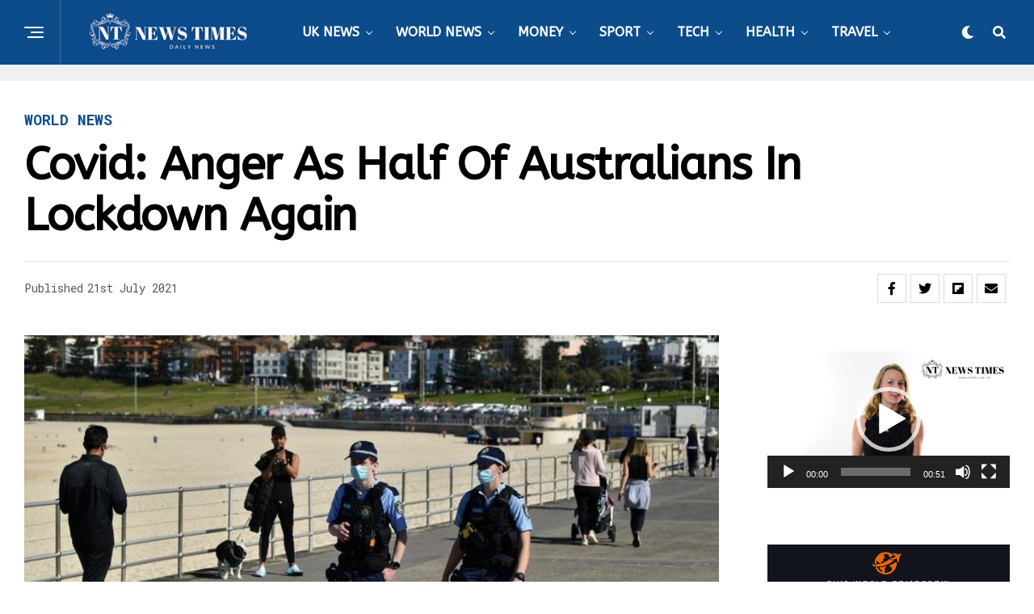

--- FILE ---
content_type: text/html; charset=UTF-8
request_url: https://www.newstimes.co.uk/covid-anger-as-half-of-australians-in-lockdown-again/
body_size: 22519
content:
<!DOCTYPE html>
<html lang="en-GB">
<head>
<meta charset="UTF-8" >
<meta name="viewport" id="viewport" content="width=device-width, initial-scale=1.0, maximum-scale=5.0, minimum-scale=1.0, user-scalable=yes" />
<title>Covid: Anger as half of Australians in lockdown again &#8211; NewsTimes.co.uk</title>
<meta name='robots' content='max-image-preview:large' />
<link rel='dns-prefetch' href='//ajax.googleapis.com' />
<link rel='dns-prefetch' href='//fonts.googleapis.com' />
<link rel="alternate" type="application/rss+xml" title="NewsTimes.co.uk &raquo; Feed" href="https://www.newstimes.co.uk/feed/" />
<script type="text/javascript">
window._wpemojiSettings = {"baseUrl":"https:\/\/s.w.org\/images\/core\/emoji\/14.0.0\/72x72\/","ext":".png","svgUrl":"https:\/\/s.w.org\/images\/core\/emoji\/14.0.0\/svg\/","svgExt":".svg","source":{"concatemoji":"https:\/\/www.newstimes.co.uk\/wp-includes\/js\/wp-emoji-release.min.js?ver=6.2.8"}};
/*! This file is auto-generated */
!function(e,a,t){var n,r,o,i=a.createElement("canvas"),p=i.getContext&&i.getContext("2d");function s(e,t){p.clearRect(0,0,i.width,i.height),p.fillText(e,0,0);e=i.toDataURL();return p.clearRect(0,0,i.width,i.height),p.fillText(t,0,0),e===i.toDataURL()}function c(e){var t=a.createElement("script");t.src=e,t.defer=t.type="text/javascript",a.getElementsByTagName("head")[0].appendChild(t)}for(o=Array("flag","emoji"),t.supports={everything:!0,everythingExceptFlag:!0},r=0;r<o.length;r++)t.supports[o[r]]=function(e){if(p&&p.fillText)switch(p.textBaseline="top",p.font="600 32px Arial",e){case"flag":return s("\ud83c\udff3\ufe0f\u200d\u26a7\ufe0f","\ud83c\udff3\ufe0f\u200b\u26a7\ufe0f")?!1:!s("\ud83c\uddfa\ud83c\uddf3","\ud83c\uddfa\u200b\ud83c\uddf3")&&!s("\ud83c\udff4\udb40\udc67\udb40\udc62\udb40\udc65\udb40\udc6e\udb40\udc67\udb40\udc7f","\ud83c\udff4\u200b\udb40\udc67\u200b\udb40\udc62\u200b\udb40\udc65\u200b\udb40\udc6e\u200b\udb40\udc67\u200b\udb40\udc7f");case"emoji":return!s("\ud83e\udef1\ud83c\udffb\u200d\ud83e\udef2\ud83c\udfff","\ud83e\udef1\ud83c\udffb\u200b\ud83e\udef2\ud83c\udfff")}return!1}(o[r]),t.supports.everything=t.supports.everything&&t.supports[o[r]],"flag"!==o[r]&&(t.supports.everythingExceptFlag=t.supports.everythingExceptFlag&&t.supports[o[r]]);t.supports.everythingExceptFlag=t.supports.everythingExceptFlag&&!t.supports.flag,t.DOMReady=!1,t.readyCallback=function(){t.DOMReady=!0},t.supports.everything||(n=function(){t.readyCallback()},a.addEventListener?(a.addEventListener("DOMContentLoaded",n,!1),e.addEventListener("load",n,!1)):(e.attachEvent("onload",n),a.attachEvent("onreadystatechange",function(){"complete"===a.readyState&&t.readyCallback()})),(e=t.source||{}).concatemoji?c(e.concatemoji):e.wpemoji&&e.twemoji&&(c(e.twemoji),c(e.wpemoji)))}(window,document,window._wpemojiSettings);
</script>
<style type="text/css">
img.wp-smiley,
img.emoji {
	display: inline !important;
	border: none !important;
	box-shadow: none !important;
	height: 1em !important;
	width: 1em !important;
	margin: 0 0.07em !important;
	vertical-align: -0.1em !important;
	background: none !important;
	padding: 0 !important;
}
</style>
	<link rel='stylesheet' id='wp-block-library-css' href='https://www.newstimes.co.uk/wp-includes/css/dist/block-library/style.min.css?ver=6.2.8' type='text/css' media='all' />
<link rel='stylesheet' id='classic-theme-styles-css' href='https://www.newstimes.co.uk/wp-includes/css/classic-themes.min.css?ver=6.2.8' type='text/css' media='all' />
<style id='global-styles-inline-css' type='text/css'>
body{--wp--preset--color--black: #000000;--wp--preset--color--cyan-bluish-gray: #abb8c3;--wp--preset--color--white: #ffffff;--wp--preset--color--pale-pink: #f78da7;--wp--preset--color--vivid-red: #cf2e2e;--wp--preset--color--luminous-vivid-orange: #ff6900;--wp--preset--color--luminous-vivid-amber: #fcb900;--wp--preset--color--light-green-cyan: #7bdcb5;--wp--preset--color--vivid-green-cyan: #00d084;--wp--preset--color--pale-cyan-blue: #8ed1fc;--wp--preset--color--vivid-cyan-blue: #0693e3;--wp--preset--color--vivid-purple: #9b51e0;--wp--preset--gradient--vivid-cyan-blue-to-vivid-purple: linear-gradient(135deg,rgba(6,147,227,1) 0%,rgb(155,81,224) 100%);--wp--preset--gradient--light-green-cyan-to-vivid-green-cyan: linear-gradient(135deg,rgb(122,220,180) 0%,rgb(0,208,130) 100%);--wp--preset--gradient--luminous-vivid-amber-to-luminous-vivid-orange: linear-gradient(135deg,rgba(252,185,0,1) 0%,rgba(255,105,0,1) 100%);--wp--preset--gradient--luminous-vivid-orange-to-vivid-red: linear-gradient(135deg,rgba(255,105,0,1) 0%,rgb(207,46,46) 100%);--wp--preset--gradient--very-light-gray-to-cyan-bluish-gray: linear-gradient(135deg,rgb(238,238,238) 0%,rgb(169,184,195) 100%);--wp--preset--gradient--cool-to-warm-spectrum: linear-gradient(135deg,rgb(74,234,220) 0%,rgb(151,120,209) 20%,rgb(207,42,186) 40%,rgb(238,44,130) 60%,rgb(251,105,98) 80%,rgb(254,248,76) 100%);--wp--preset--gradient--blush-light-purple: linear-gradient(135deg,rgb(255,206,236) 0%,rgb(152,150,240) 100%);--wp--preset--gradient--blush-bordeaux: linear-gradient(135deg,rgb(254,205,165) 0%,rgb(254,45,45) 50%,rgb(107,0,62) 100%);--wp--preset--gradient--luminous-dusk: linear-gradient(135deg,rgb(255,203,112) 0%,rgb(199,81,192) 50%,rgb(65,88,208) 100%);--wp--preset--gradient--pale-ocean: linear-gradient(135deg,rgb(255,245,203) 0%,rgb(182,227,212) 50%,rgb(51,167,181) 100%);--wp--preset--gradient--electric-grass: linear-gradient(135deg,rgb(202,248,128) 0%,rgb(113,206,126) 100%);--wp--preset--gradient--midnight: linear-gradient(135deg,rgb(2,3,129) 0%,rgb(40,116,252) 100%);--wp--preset--duotone--dark-grayscale: url('#wp-duotone-dark-grayscale');--wp--preset--duotone--grayscale: url('#wp-duotone-grayscale');--wp--preset--duotone--purple-yellow: url('#wp-duotone-purple-yellow');--wp--preset--duotone--blue-red: url('#wp-duotone-blue-red');--wp--preset--duotone--midnight: url('#wp-duotone-midnight');--wp--preset--duotone--magenta-yellow: url('#wp-duotone-magenta-yellow');--wp--preset--duotone--purple-green: url('#wp-duotone-purple-green');--wp--preset--duotone--blue-orange: url('#wp-duotone-blue-orange');--wp--preset--font-size--small: 13px;--wp--preset--font-size--medium: 20px;--wp--preset--font-size--large: 36px;--wp--preset--font-size--x-large: 42px;--wp--preset--spacing--20: 0.44rem;--wp--preset--spacing--30: 0.67rem;--wp--preset--spacing--40: 1rem;--wp--preset--spacing--50: 1.5rem;--wp--preset--spacing--60: 2.25rem;--wp--preset--spacing--70: 3.38rem;--wp--preset--spacing--80: 5.06rem;--wp--preset--shadow--natural: 6px 6px 9px rgba(0, 0, 0, 0.2);--wp--preset--shadow--deep: 12px 12px 50px rgba(0, 0, 0, 0.4);--wp--preset--shadow--sharp: 6px 6px 0px rgba(0, 0, 0, 0.2);--wp--preset--shadow--outlined: 6px 6px 0px -3px rgba(255, 255, 255, 1), 6px 6px rgba(0, 0, 0, 1);--wp--preset--shadow--crisp: 6px 6px 0px rgba(0, 0, 0, 1);}:where(.is-layout-flex){gap: 0.5em;}body .is-layout-flow > .alignleft{float: left;margin-inline-start: 0;margin-inline-end: 2em;}body .is-layout-flow > .alignright{float: right;margin-inline-start: 2em;margin-inline-end: 0;}body .is-layout-flow > .aligncenter{margin-left: auto !important;margin-right: auto !important;}body .is-layout-constrained > .alignleft{float: left;margin-inline-start: 0;margin-inline-end: 2em;}body .is-layout-constrained > .alignright{float: right;margin-inline-start: 2em;margin-inline-end: 0;}body .is-layout-constrained > .aligncenter{margin-left: auto !important;margin-right: auto !important;}body .is-layout-constrained > :where(:not(.alignleft):not(.alignright):not(.alignfull)){max-width: var(--wp--style--global--content-size);margin-left: auto !important;margin-right: auto !important;}body .is-layout-constrained > .alignwide{max-width: var(--wp--style--global--wide-size);}body .is-layout-flex{display: flex;}body .is-layout-flex{flex-wrap: wrap;align-items: center;}body .is-layout-flex > *{margin: 0;}:where(.wp-block-columns.is-layout-flex){gap: 2em;}.has-black-color{color: var(--wp--preset--color--black) !important;}.has-cyan-bluish-gray-color{color: var(--wp--preset--color--cyan-bluish-gray) !important;}.has-white-color{color: var(--wp--preset--color--white) !important;}.has-pale-pink-color{color: var(--wp--preset--color--pale-pink) !important;}.has-vivid-red-color{color: var(--wp--preset--color--vivid-red) !important;}.has-luminous-vivid-orange-color{color: var(--wp--preset--color--luminous-vivid-orange) !important;}.has-luminous-vivid-amber-color{color: var(--wp--preset--color--luminous-vivid-amber) !important;}.has-light-green-cyan-color{color: var(--wp--preset--color--light-green-cyan) !important;}.has-vivid-green-cyan-color{color: var(--wp--preset--color--vivid-green-cyan) !important;}.has-pale-cyan-blue-color{color: var(--wp--preset--color--pale-cyan-blue) !important;}.has-vivid-cyan-blue-color{color: var(--wp--preset--color--vivid-cyan-blue) !important;}.has-vivid-purple-color{color: var(--wp--preset--color--vivid-purple) !important;}.has-black-background-color{background-color: var(--wp--preset--color--black) !important;}.has-cyan-bluish-gray-background-color{background-color: var(--wp--preset--color--cyan-bluish-gray) !important;}.has-white-background-color{background-color: var(--wp--preset--color--white) !important;}.has-pale-pink-background-color{background-color: var(--wp--preset--color--pale-pink) !important;}.has-vivid-red-background-color{background-color: var(--wp--preset--color--vivid-red) !important;}.has-luminous-vivid-orange-background-color{background-color: var(--wp--preset--color--luminous-vivid-orange) !important;}.has-luminous-vivid-amber-background-color{background-color: var(--wp--preset--color--luminous-vivid-amber) !important;}.has-light-green-cyan-background-color{background-color: var(--wp--preset--color--light-green-cyan) !important;}.has-vivid-green-cyan-background-color{background-color: var(--wp--preset--color--vivid-green-cyan) !important;}.has-pale-cyan-blue-background-color{background-color: var(--wp--preset--color--pale-cyan-blue) !important;}.has-vivid-cyan-blue-background-color{background-color: var(--wp--preset--color--vivid-cyan-blue) !important;}.has-vivid-purple-background-color{background-color: var(--wp--preset--color--vivid-purple) !important;}.has-black-border-color{border-color: var(--wp--preset--color--black) !important;}.has-cyan-bluish-gray-border-color{border-color: var(--wp--preset--color--cyan-bluish-gray) !important;}.has-white-border-color{border-color: var(--wp--preset--color--white) !important;}.has-pale-pink-border-color{border-color: var(--wp--preset--color--pale-pink) !important;}.has-vivid-red-border-color{border-color: var(--wp--preset--color--vivid-red) !important;}.has-luminous-vivid-orange-border-color{border-color: var(--wp--preset--color--luminous-vivid-orange) !important;}.has-luminous-vivid-amber-border-color{border-color: var(--wp--preset--color--luminous-vivid-amber) !important;}.has-light-green-cyan-border-color{border-color: var(--wp--preset--color--light-green-cyan) !important;}.has-vivid-green-cyan-border-color{border-color: var(--wp--preset--color--vivid-green-cyan) !important;}.has-pale-cyan-blue-border-color{border-color: var(--wp--preset--color--pale-cyan-blue) !important;}.has-vivid-cyan-blue-border-color{border-color: var(--wp--preset--color--vivid-cyan-blue) !important;}.has-vivid-purple-border-color{border-color: var(--wp--preset--color--vivid-purple) !important;}.has-vivid-cyan-blue-to-vivid-purple-gradient-background{background: var(--wp--preset--gradient--vivid-cyan-blue-to-vivid-purple) !important;}.has-light-green-cyan-to-vivid-green-cyan-gradient-background{background: var(--wp--preset--gradient--light-green-cyan-to-vivid-green-cyan) !important;}.has-luminous-vivid-amber-to-luminous-vivid-orange-gradient-background{background: var(--wp--preset--gradient--luminous-vivid-amber-to-luminous-vivid-orange) !important;}.has-luminous-vivid-orange-to-vivid-red-gradient-background{background: var(--wp--preset--gradient--luminous-vivid-orange-to-vivid-red) !important;}.has-very-light-gray-to-cyan-bluish-gray-gradient-background{background: var(--wp--preset--gradient--very-light-gray-to-cyan-bluish-gray) !important;}.has-cool-to-warm-spectrum-gradient-background{background: var(--wp--preset--gradient--cool-to-warm-spectrum) !important;}.has-blush-light-purple-gradient-background{background: var(--wp--preset--gradient--blush-light-purple) !important;}.has-blush-bordeaux-gradient-background{background: var(--wp--preset--gradient--blush-bordeaux) !important;}.has-luminous-dusk-gradient-background{background: var(--wp--preset--gradient--luminous-dusk) !important;}.has-pale-ocean-gradient-background{background: var(--wp--preset--gradient--pale-ocean) !important;}.has-electric-grass-gradient-background{background: var(--wp--preset--gradient--electric-grass) !important;}.has-midnight-gradient-background{background: var(--wp--preset--gradient--midnight) !important;}.has-small-font-size{font-size: var(--wp--preset--font-size--small) !important;}.has-medium-font-size{font-size: var(--wp--preset--font-size--medium) !important;}.has-large-font-size{font-size: var(--wp--preset--font-size--large) !important;}.has-x-large-font-size{font-size: var(--wp--preset--font-size--x-large) !important;}
.wp-block-navigation a:where(:not(.wp-element-button)){color: inherit;}
:where(.wp-block-columns.is-layout-flex){gap: 2em;}
.wp-block-pullquote{font-size: 1.5em;line-height: 1.6;}
</style>
<link rel='stylesheet' id='contact-form-7-css' href='https://www.newstimes.co.uk/wp-content/plugins/contact-form-7/includes/css/styles.css?ver=5.7.6' type='text/css' media='all' />
<link rel='stylesheet' id='plyr-css-css' href='https://www.newstimes.co.uk/wp-content/plugins/easy-video-player/lib/plyr.css?ver=6.2.8' type='text/css' media='all' />
<link rel='stylesheet' id='ql-jquery-ui-css' href='//ajax.googleapis.com/ajax/libs/jqueryui/1.12.1/themes/smoothness/jquery-ui.css?ver=6.2.8' type='text/css' media='all' />
<link rel='stylesheet' id='zox-custom-style-css' href='https://www.newstimes.co.uk/wp-content/themes/zoxpress/style.css?ver=6.2.8' type='text/css' media='all' />
<style id='zox-custom-style-inline-css' type='text/css'>


	a,
	a:visited,
	a:hover h2.zox-s-title1,
	a:hover h2.zox-s-title1-feat,
	a:hover h2.zox-s-title2,
	a:hover h2.zox-s-title3,
	.zox-post-body p a,
	h3.zox-post-cat a,
	.sp-template a,
	.sp-data-table a,
	span.zox-author-name a,
	a:hover h2.zox-authors-latest,
	span.zox-authors-name a:hover,
	#zox-side-wrap a:hover {
		color: #3061ff;
	}

	.zox-s8 a:hover h2.zox-s-title1,
	.zox-s8 a:hover h2.zox-s-title1-feat,
	.zox-s8 a:hover h2.zox-s-title2,
	.zox-s8 a:hover h2.zox-s-title3 {
		box-shadow: 15px 0 0 #fff, -10px 0 0 #fff;
		color: #3061ff;
	}

	.woocommerce-message:before,
	.woocommerce-info:before,
	.woocommerce-message:before,
	.woocommerce .star-rating span:before,
	span.zox-s-cat,
	h3.zox-post-cat a,
	.zox-s6 span.zox-s-cat,
	.zox-s8 span.zox-s-cat,
	.zox-widget-side-trend-wrap .zox-art-text:before {
		color: #0c4c8a;
	}

	.zox-widget-bgp,
	.zox-widget-bgp.zox-widget-txtw .zox-art-wrap,
	.zox-widget-bgp.zox-widget-txtw .zox-widget-featl-sub .zox-art-wrap,
	.zox-s4 .zox-widget-bgp span.zox-s-cat,
	.woocommerce span.onsale,
	.zox-s7 .zox-byline-wrap:before,
	.zox-s3 span.zox-s-cat,
	.zox-o1 span.zox-s-cat,
	.zox-s3 .zox-widget-side-trend-wrap .zox-art-text:before,
	.sp-table-caption,
	#zox-search-form #zox-search-submit,
	#zox-search-form2 #zox-search-submit2,
	.pagination .current,
	.pagination a:hover,
	.zox-o6 span.zox-s-cat {
		background: #0c4c8a;
	}

	.woocommerce .widget_price_filter .ui-slider .ui-slider-handle,
	.woocommerce #respond input#submit.alt,
	.woocommerce a.button.alt,
	.woocommerce button.button.alt,
	.woocommerce input.button.alt,
	.woocommerce #respond input#submit.alt:hover,
	.woocommerce a.button.alt:hover,
	.woocommerce button.button.alt:hover,
	.woocommerce input.button.alt:hover {
		background-color: #0c4c8a;
	}

	.woocommerce-error,
	.woocommerce-info,
	.woocommerce-message {
		border-top-color: #0c4c8a;
	}

	.zox-feat-ent1-left,
	.zox-ent1 .zox-side-widget {
		border-top: 2px solid #0c4c8a;
	}

	.zox-feat-ent3-main-wrap h2.zox-s-title2 {
		background-color: #0c4c8a;
		box-shadow: 15px 0 0 #0c4c8a, -10px 0 0 #0c4c8a;
	}

	.zox-widget-side-trend-wrap .zox-art-text:before,
	.pagination .current,
	.pagination a:hover {
		border: 1px solid #0c4c8a;
	}

	.zox-post-type {
		border: 3px solid #0c4c8a;
	}
	.zox-net1 .zox-post-type,
	.zox-net2 .zox-post-type {
		background: #0c4c8a;
	}
	.zox-widget-featl-sub .zox-post-type {
		border: 2px solid #0c4c8a;
	}

	@media screen and (max-width: 479px) {
	.zox-net1.zox-s4 .zox-widget-bgp .zox-art-main span.zox-s-cat {
		background: #0c4c8a !important;
	}
	}

	.zox-o3 h3.zox-s-cat {
		background: #dddddd;
	}

	.zox-widget-bgs,
	.zox-widget-bgs.zox-widget-txtw .zox-art-wrap,
	.zox-widget-bgs.zox-widget-txtw .zox-widget-featl-sub .zox-art-wrap,
	.zox-s4 .zox-widget-bgs span.zox-s-cat {
		background: #dddddd;
	}

	#zox-top-head-wrap {
		background: #000000;
	}

	span.zox-top-soc-but,
	.zox-top-nav-menu ul li a,
	span.zox-woo-cart-icon {
		color: #888888;
	}

	span.zox-woo-cart-num {
		background: #888888;
	}

	.zox-top-nav-menu ul li:hover a {
		color: #ed1c24;
	}

	#zox-top-head-wrap,
	#zox-top-head,
	#zox-top-head-left,
	#zox-top-head-mid,
	#zox-top-head-right,
	.zox-top-nav-menu ul {
		height: 50px;
	}

	#zox-top-head-mid img {
		max-height: calc(50px - 20px);
	}

	.zox-top-nav-menu ul li a {
		font-size: 14px;
	}

	#zox-bot-head-wrap,
	#zox-bot-head-wrap.zox-trans-bot.zox-fix-up,
	#zox-fly-wrap,
	#zox-bot-head-wrap.zox-trans-bot:hover {
		background-color: #0c4c8a;
		background-image: none;
	}

	.zox-nav-menu ul li a,
	span.zox-nav-search-but,
	span.zox-night,
	.zox-trans-bot.zox-fix-up .zox-nav-menu ul li a,
	.zox-trans-bot.zox-fix-up span.zox-nav-search-but,
	nav.zox-fly-nav-menu ul li a,
	span.zox-fly-soc-head,
	ul.zox-fly-soc-list li a,
	nav.zox-fly-nav-menu ul li.menu-item-has-children:after {
		color: #ffffff;
	}

	.zox-nav-menu ul li.menu-item-has-children a:after,
	.zox-nav-menu ul li.zox-mega-drop a:after {
		border-right: 1px solid #ffffff;
		border-bottom: 1px solid #ffffff;
	}

	.zox-fly-but-wrap span,
	.zox-trans-bot.zox-fix-up .zox-fly-but-wrap span {
		background: #ffffff;
	}

	.zox-nav-menu ul li:hover a,
	span.zox-nav-search-but:hover,
	span.zox-night:hover {
		color: #ed1c24;
	}

	.zox-fly-but-wrap:hover span {
		background: #ed1c24;
	}

	span.zox-widget-main-title {
		color: #3061ff;
	}

	#zox-foot-wrap {
		background: #000000;
	}

	#zox-foot-wrap p {
		color: #777777;
	}

	#zox-foot-wrap a {
		color: #777777;
	}

	ul.zox-foot-soc-list li a {
		border: 1px solid #777777;
	}

	span.zox-widget-side-title {
		color: #3061ff;
	}

	span.zox-post-main-title {
		color: #00000;
	}

	.zox-top-nav-menu ul li a {
		padding-top: calc((50px - 14px) / 2);
		padding-bottom: calc((50px - 14px) / 2);
	}

	#zox-bot-head-wrap,
	.zox-bot-head-menu,
	#zox-bot-head,
	#zox-bot-head-left,
	#zox-bot-head-right,
	#zox-bot-head-mid,
	.zox-bot-head-logo,
	.zox-bot-head-logo-main,
	.zox-nav-menu,
	.zox-nav-menu ul {
		height: 80px;
	}

	.zox-bot-head-logo img,
	.zox-bot-head-logo-main img {
		max-height: calc(80px - 20px);
	}

	.zox-nav-menu ul li ul.sub-menu,
	.zox-nav-menu ul li.menu-item-object-category .zox-mega-dropdown {
		top: 80px;
	}

	.zox-nav-menu ul li a {
		font-size: 16px;
	}

	.zox-nav-menu ul li a {
		padding-top: calc((80px - 16px) / 2);
		padding-bottom: calc((80px - 16px) / 2);
	}

	.zox-fix-up {
		top: -80px !important;
		-webkit-transform: translate3d(0,-80px,0) !important;
	   	   -moz-transform: translate3d(0,-80px,0) !important;
	    	-ms-transform: translate3d(0,-80px,0) !important;
	     	 -o-transform: translate3d(0,-80px,0) !important;
				transform: translate3d(0,-80px,0) !important;
	}

	.zox-fix {
		top: -80px;
		-webkit-transform: translate3d(0,80px,0) !important;
	   	   -moz-transform: translate3d(0,80px,0) !important;
	    	-ms-transform: translate3d(0,80px,0) !important;
	     	 -o-transform: translate3d(0,80px,0) !important;
				transform: translate3d(0,80px,0) !important;
	}

	.zox-fix-up .zox-nav-menu ul li a {
		padding-top: calc((60px - 16px) / 2);
		padding-bottom: calc((60px - 16px) / 2);
	}

	.zox-feat-ent1-grid,
	.zox-feat-ent2-bot,
	.zox-feat-net1-grid {
		grid-template-columns: auto 300px;
	}

	body,
	span.zox-s-cat,
	span.zox-ad-label,
	.woocommerce ul.product_list_widget li a,
	.woocommerce ul.product_list_widget span.product-title,
	.woocommerce #reviews #comments ol.commentlist li .comment-text p.meta,
	.woocommerce div.product p.price,
	.woocommerce div.product p.price ins,
	.woocommerce div.product p.price del,
	.woocommerce ul.products li.product .price del,
	.woocommerce ul.products li.product .price ins,
	.woocommerce ul.products li.product .price,
	.woocommerce #respond input#submit,
	.woocommerce a.button,
	.woocommerce button.button,
	.woocommerce input.button,
	.woocommerce .widget_price_filter .price_slider_amount .button,
	.woocommerce span.onsale,
	.woocommerce-review-link,
	#woo-content p.woocommerce-result-count,
	.woocommerce div.product .woocommerce-tabs ul.tabs li a,
	.woocommerce .woocommerce-breadcrumb,
	.woocommerce #respond input#submit.alt,
	.woocommerce a.button.alt,
	.woocommerce button.button.alt,
	.woocommerce input.button.alt,
	.zox-post-tags-header,
	.zox-post-tags a {
		font-family: 'Roboto Mono', sans-serif;
		font-weight: 400;
		text-transform: None;
	}

	#zox-woo-side-wrap span.zox-widget-side-title,
	span.zox-authors-name a,
	h1.zox-author-top-head {
		font-family: 'Roboto Mono', sans-serif;
	}

	p.zox-s-graph,
	span.zox-post-excerpt p,
	.zox-post-body p,
	#woo-content p,
	#zox-404 p,
	.zox-post-body ul li,
	.zox-post-body ol li,
	.zox-author-box-text p {
		font-family: 'Roboto', sans-serif;
		font-weight: 400;
		text-transform: None;
	}

	.zox-nav-menu ul li a,
	.zox-top-nav-menu ul li a,
	nav.zox-fly-nav-menu ul li a {
		font-family: 'ABeeZee', sans-serif;
		font-weight: 700;
		text-transform: Uppercase;
	}

	.zox-nav-menu ul li ul.zox-mega-list li a,
	.zox-nav-menu ul li ul.zox-mega-list li a p {
		font-family: 'ABeeZee', sans-serif;
	}

	h2.zox-s-title1,
	h2.zox-s-title1-feat,
	.woocommerce div.product .product_title,
	.woocommerce .related h2,
	#woo-content .summary p.price,
	.woocommerce div.product .woocommerce-tabs .panel h2,
	#zox-404 h1,
	h1.zox-post-title,
	.zox-widget-side-trend-wrap .zox-art-text:before,
	.zox-post-body blockquote p,
	.zox-post-body .wp-block-pullquote blockquote p,
	.zox-post-body h1,
	.zox-post-body h2,
	.zox-post-body h3,
	.zox-post-body h4,
	.zox-post-body h5,
	.zox-post-body h6,
	.comment-inner h1,
	.comment-inner h2,
	.comment-inner h3,
	.comment-inner h4,
	.comment-inner h5,
	.comment-inner h6,
	span.zox-author-box-name a {
		font-family: 'ABeeZee', sans-serif;
		font-weight: 700;
		text-transform: Capitalize;
	}

	span.zox-widget-main-title {
		font-family: 'ABeeZee', sans-serif;
		font-weight: 800;
		text-transform: Capitalize;
	}

	span.zox-widget-side-title {
		font-family: 'ABeeZee', sans-serif;
		font-weight: 800;
		text-transform: Capitalize;
	}

	span.zox-post-main-title {
		font-family: 'Roboto', sans-serif;
		font-weight: 800;
		text-transform: Capitalize;
	}

	h2.zox-s-title2,
	h2.zox-s-title3,
	span.zox-woo-cart-num,
	p.zox-search-p,
	.alp-related-posts .current .post-title,
	.alp-related-posts-wrapper .alp-related-post .post-title,
	.zox-widget-txtw span.zox-widget-main-title {
		font-family: 'ABeeZee', sans-serif;
		font-weight: 700;
		text-transform: Capitalize;
	}

	.zox-post-width {
		margin: 0 auto;
		max-width: calc(1240px + 60px);
	}


	

		#zox-bot-head-mid {
			border-left: 1px solid rgba(2555,255,255,.2);
		}
		.zox-bot-head-logo {
			margin: 0 0 0 24px;
		}
		@media screen and (max-width: 1023px) {
			#zox-bot-head-mid {
				border-left: 0;
			}
			.zox-bot-head-logo {
				margin: 0;
			}
		}
		.zox-nav-menu ul li ul.zox-mega-list li a,
		.zox-nav-menu ul li ul.zox-mega-list li a p {
			font-weight: 600;
			text-transform: capitalize;
		}
		.zox-s4 span.zox-s-cat {
			color: #3061ff;
			text-transform: uppercase;
		}
		.zox-widget-side-trend-wrap .zox-art-text:before {
			color: #bbb;
		}
		.zox-widget-bgp,
		.zox-widget-bgp.zox-widget-txtw .zox-art-wrap,
		.zox-widget-bgp.zox-widget-txtw .zox-widget-featl-sub .zox-art-wrap,
		.zox-s4 .zox-widget-bgp span.zox-s-cat {
			background: #102039;
		}
			

			.zox-head-width {
				margin: 0 auto;
				max-width: none;
			}
			.zox-nav-menu ul li.zox-mega-drop .zox-mega-dropdown {
				left: calc(((100vw - 100%) /2) * -1);
			}
				

			.zox-body-width,
			.zox-widget-feat-wrap.zox-o1 .zox-art-text-cont,
			.zox-widget-feat-wrap.zox-o4 .zox-art-text-cont,
			.zox-widget-feat-main.zox-o1 .zox-art-text-cont,
			.zox-widget-feat-main.zox-o4 .zox-art-text-cont {
				margin: 0 auto;
				padding: 0 30px;
				max-width: calc(1160px + 60px);
			}
				

		#zox-top-head {
			grid-template-columns: auto 250px;
		}
		#zox-top-head-left {
			width: 100%;
		}
		#zox-top-head-mid {
			display: none;
		}
			

		#zox-bot-head-mid {
			display: grid;
			grid-column-gap: 20px;
			grid-template-columns: auto auto;
			justify-content: start;
			position: relative;
		}
		.zox-bot-head-logo {
			position: relative;
				top: auto;
				left: auto;
		}
		#zox-bot-head-wrap .zox-nav-menu ul li:first-child a {
			padding-left: 0;
		}
		.zox-bot-head-menu {
			padding: 0;
		}
			

			#zox-bot-head-left {
				display: grid;
			}
			#zox-bot-head {
				grid-template-columns: 24px auto 60px;
			}
			.zox-bot-head-menu {
				padding: 0 0 0 36px;
			}
				

	.zox-fix-up {
		-webkit-box-shadow: 0 0.5rem 1rem 0 rgba(21,21,30,0.08);
		   -moz-box-shadow: 0 0.5rem 1rem 0 rgba(21,21,30,0.08);
			-ms-box-shadow: 0 0.5rem 1rem 0 rgba(21,21,30,0.08);
			 -o-box-shadow: 0 0.5rem 1rem 0 rgba(21,21,30,0.08);
				box-shadow: 0 0.5rem 1rem 0 rgba(21,21,30,0.08);
	}
		

.zox-nav-links {
	display: none;
	}
	

				.zox-feat-ent1-grid,
				.zox-feat-net1-grid {
					grid-template-columns: calc(100% - 320px) 300px;
					}
				.zox-post-main-wrap {
					grid-template-columns: calc(100% - 360px) 300px;
				}
				#zox-home-body-wrap {
					grid-template-columns: calc(100% - 360px) 300px;
					}
					

	.zox-byline-wrap {
		display: none;
	}
	

	span.zox-byline-date {
		display: none;
	}
	

	.zox-post-body p a {
		box-shadow: inset 0 -1px 0 0 #fff, inset 0 -2px 0 0 #3061ff;
		color: #000;
	}
	.zox-post-body p a:hover {
		color: #3061ff;
	}
	

			.zox-widget-main-head {
				margin: 0 0 15px;
				}
			h4.zox-widget-main-title {
				border-top: 1px solid #ccc;
				margin: 0;
				position: relative;
				text-align: left;
			}
			.zox-net2 h4.zox-widget-main-title:after {
				content: '';
				background: #3061ff;
				position: absolute;
					left: 0;
					top: -1px;
				height: 8px;
				width: 100px;
			}
			span.zox-widget-main-title {
				color: #111;
				float: left;
				font-size: 1.375rem;
				padding: 25px 0 0;
				width: 100%;
			}
			

			.zox-widget-side-head {
				margin: 0 0 15px;
			}
			h4.zox-widget-side-title {
				border-top: 1px solid #ccc;
				position: relative;
				text-align: left;
			}
			.zox-net2 h4.zox-widget-side-title:after {
				content: '';
				background: #3061ff;
				position: absolute;
					left: 0;
					top: -1px;
				height: 5px;
				width: 100px;
			}
			span.zox-widget-side-title {
				color: #111;
				float: left;
				font-size: 1.125rem;
				margin: 10px 0 15px;
			}
			

		h4.zox-post-main-title {
			text-align: left;
		}
		span.zox-post-main-title {
			font-size: 1.5rem;
			letter-spacing: .1em;
		}
		

		#zox-lead-top-wrap {
			position: relative;
			height: 0;
		}
		#zox-lead-top-in {
			clip: rect(0,auto,auto,0);
			overflow: hidden;
			position: absolute;
				left: 0;
				top: 0;
			z-index: 1;
			zoom: 1;
			width: 100%;
			height: 100%;
		}
		#zox-lead-top {
			position: fixed;
				top: 0;
				left: 0;
		}
		


		
</style>
<link rel='stylesheet' id='fontawesome-css' href='https://www.newstimes.co.uk/wp-content/themes/zoxpress/font-awesome/css/all.css?ver=6.2.8' type='text/css' media='all' />
<link rel='stylesheet' id='zox-fonts-css' href='//fonts.googleapis.com/css?family=Heebo%3A300%2C400%2C500%2C700%2C800%2C900%7CAlegreya%3A400%2C500%2C700%2C800%2C900%7CJosefin+Sans%3A300%2C400%2C600%2C700%7CLibre+Franklin%3A300%2C400%2C500%2C600%2C700%2C800%2C900%7CFrank+Ruhl+Libre%3A300%2C400%2C500%2C700%2C900%7CNunito+Sans%3A300%2C400%2C600%2C700%2C800%2C900%7CMontserrat%3A300%2C400%2C500%2C600%2C700%2C800%2C900%7CAnton%3A400%7CNoto+Serif%3A400%2C700%7CNunito%3A300%2C400%2C600%2C700%2C800%2C900%7CRajdhani%3A300%2C400%2C500%2C600%2C700%7CTitillium+Web%3A300%2C400%2C600%2C700%2C900%7CPT+Serif%3A400%2C400i%2C700%2C700i%7CAmiri%3A400%2C400i%2C700%2C700i%7COswald%3A300%2C400%2C500%2C600%2C700%7CRoboto+Mono%3A400%2C700%7CBarlow+Semi+Condensed%3A700%2C800%2C900%7CPoppins%3A300%2C400%2C500%2C600%2C700%2C800%2C900%7CRoboto+Condensed%3A300%2C400%2C700%7CRoboto%3A300%2C400%2C500%2C700%2C900%7CPT+Serif%3A400%2C700%7COpen+Sans+Condensed%3A300%2C700%7COpen+Sans%3A700%7CSource+Serif+Pro%3A400%2C600%2C700%7CIM+Fell+French+Canon%3A400%2C400i%7CRoboto+Mono%3A100%2C100i%2C200%2C+200i%2C300%2C300i%2C400%2C400i%2C500%2C500i%2C600%2C600i%2C700%2C700i%2C800%2C800i%2C900%2C900i%7CRoboto%3A100%2C100i%2C200%2C+200i%2C300%2C300i%2C400%2C400i%2C500%2C500i%2C600%2C600i%2C700%2C700i%2C800%2C800i%2C900%2C900i%7CABeeZee%3A100%2C100i%2C200%2C+200i%2C300%2C300i%2C400%2C400i%2C500%2C500i%2C600%2C600i%2C700%2C700i%2C800%2C800i%2C900%2C900i%7CABeeZee%3A100%2C100i%2C200%2C+200i%2C300%2C300i%2C400%2C400i%2C500%2C500i%2C600%2C600i%2C700%2C700i%2C800%2C800i%2C900%2C900i%7CABeeZee%3A100%2C100i%2C200%2C+200i%2C300%2C300i%2C400%2C400i%2C500%2C500i%2C600%2C600i%2C700%2C700i%2C800%2C800i%2C900%2C900i%7CABeeZee%3A100%2C100i%2C200%2C+200i%2C300%2C300i%2C400%2C400i%2C500%2C500i%2C600%2C600i%2C700%2C700i%2C800%2C800i%2C900%2C900i%7CABeeZee%3A100%2C100i%2C200%2C+200i%2C300%2C300i%2C400%2C400i%2C500%2C500i%2C600%2C600i%2C700%2C700i%2C800%2C800i%2C900%2C900i%26subset%3Dlatin%2Clatin-ext%2Ccyrillic%2Ccyrillic-ext%2Cgreek-ext%2Cgreek%2Cvietnamese' type='text/css' media='all' />
<link rel='stylesheet' id='zox-media-queries-css' href='https://www.newstimes.co.uk/wp-content/themes/zoxpress/css/media-queries.css?ver=6.2.8' type='text/css' media='all' />
<script type='text/javascript' src='https://www.newstimes.co.uk/wp-includes/js/jquery/jquery.min.js?ver=3.6.4' id='jquery-core-js'></script>
<script type='text/javascript' src='https://www.newstimes.co.uk/wp-includes/js/jquery/jquery-migrate.min.js?ver=3.4.0' id='jquery-migrate-js'></script>
<script type='text/javascript' id='plyr-js-js-extra'>
/* <![CDATA[ */
var easy_video_player = {"plyr_iconUrl":"https:\/\/www.newstimes.co.uk\/wp-content\/plugins\/easy-video-player\/lib\/plyr.svg","plyr_blankVideo":"https:\/\/www.newstimes.co.uk\/wp-content\/plugins\/easy-video-player\/lib\/blank.mp4"};
/* ]]> */
</script>
<script type='text/javascript' src='https://www.newstimes.co.uk/wp-content/plugins/easy-video-player/lib/plyr.js?ver=6.2.8' id='plyr-js-js'></script>
<script type='text/javascript' src='https://www.newstimes.co.uk/wp-content/plugins/stock-market-ticker/assets/stockdio-wp.js?ver=1.9.12' id='customStockdioJs-js'></script>
<link rel="https://api.w.org/" href="https://www.newstimes.co.uk/wp-json/" /><link rel="alternate" type="application/json" href="https://www.newstimes.co.uk/wp-json/wp/v2/posts/28819" /><link rel="EditURI" type="application/rsd+xml" title="RSD" href="https://www.newstimes.co.uk/xmlrpc.php?rsd" />
<link rel="wlwmanifest" type="application/wlwmanifest+xml" href="https://www.newstimes.co.uk/wp-includes/wlwmanifest.xml" />
<meta name="generator" content="WordPress 6.2.8" />
<link rel="canonical" href="https://www.newstimes.co.uk/covid-anger-as-half-of-australians-in-lockdown-again/" />
<link rel='shortlink' href='https://www.newstimes.co.uk/?p=28819' />
<link rel="alternate" type="application/json+oembed" href="https://www.newstimes.co.uk/wp-json/oembed/1.0/embed?url=https%3A%2F%2Fwww.newstimes.co.uk%2Fcovid-anger-as-half-of-australians-in-lockdown-again%2F" />
<link rel="alternate" type="text/xml+oembed" href="https://www.newstimes.co.uk/wp-json/oembed/1.0/embed?url=https%3A%2F%2Fwww.newstimes.co.uk%2Fcovid-anger-as-half-of-australians-in-lockdown-again%2F&#038;format=xml" />
	<meta name="theme-color" content="#102039" />
			<meta property="og:type" content="article" />
													<meta property="og:image" content="https://www.newstimes.co.uk/wp-content/uploads/2021/07/62.jpeg" />
				<meta name="twitter:image" content="https://www.newstimes.co.uk/wp-content/uploads/2021/07/62.jpeg" />
						<meta property="og:url" content="https://www.newstimes.co.uk/covid-anger-as-half-of-australians-in-lockdown-again/" />
			<meta property="og:title" content="Covid: Anger as half of Australians in lockdown again" />
			<meta property="og:description" content="Anger is growing in Australia as 13 million people &#8211; about half the population &#8211; endure fresh lockdowns to quash Covid outbreaks. A third state, South Australia, joined Victoria and parts of New South Wales in lockdown on Tuesday. Fewer than 14% of Australians are vaccinated &#8211; the worst rating among OECD nations. Australia&#8217;s two [&hellip;]" />
			<meta name="twitter:card" content="summary_large_image">
			<meta name="twitter:url" content="https://www.newstimes.co.uk/covid-anger-as-half-of-australians-in-lockdown-again/">
			<meta name="twitter:title" content="Covid: Anger as half of Australians in lockdown again">
			<meta name="twitter:description" content="Anger is growing in Australia as 13 million people &#8211; about half the population &#8211; endure fresh lockdowns to quash Covid outbreaks. A third state, South Australia, joined Victoria and parts of New South Wales in lockdown on Tuesday. Fewer than 14% of Australians are vaccinated &#8211; the worst rating among OECD nations. Australia&#8217;s two [&hellip;]">
			<style type="text/css" id="custom-background-css">
body.custom-background { background-color: #ffffff; }
</style>
	<link rel="icon" href="https://www.newstimes.co.uk/wp-content/uploads/2020/12/cropped-fav-32x32.png" sizes="32x32" />
<link rel="icon" href="https://www.newstimes.co.uk/wp-content/uploads/2020/12/cropped-fav-192x192.png" sizes="192x192" />
<link rel="apple-touch-icon" href="https://www.newstimes.co.uk/wp-content/uploads/2020/12/cropped-fav-180x180.png" />
<meta name="msapplication-TileImage" content="https://www.newstimes.co.uk/wp-content/uploads/2020/12/cropped-fav-270x270.png" />
		<style type="text/css" id="wp-custom-css">
			#zox-lead-top {
    background-color: #000;
}

#zox-top-head-wrap{
display: none;
}

 #custom_html-2 {
    border: 0px solid #ddd; 
    box-shadow: 0 0 0px 0px rgb(0 0 0 / 6%); 
}
		</style>
		</head>
<body class="post-template-default single single-post postid-28819 single-format-standard custom-background wp-embed-responsive zox-net2 zox-s4" >
	<div id="zox-site" class="left zoxrel ">
		<div id="zox-fly-wrap">
	<div id="zox-fly-menu-top" class="left relative">
		<div id="zox-fly-logo" class="left relative">
							<a href="https://www.newstimes.co.uk/"><img src="https://www.newstimes.co.uk/wp-content/uploads/2020/12/newstimes-logo.jpg" alt="NewsTimes.co.uk" data-rjs="2" /></a>
					</div><!--zox-fly-logo-->
		<div class="zox-fly-but-wrap zox-fly-but-menu zox-fly-but-click">
			<span></span>
			<span></span>
			<span></span>
			<span></span>
		</div><!--zox-fly-but-wrap-->
	</div><!--zox-fly-menu-top-->
	<div id="zox-fly-menu-wrap">
		<nav class="zox-fly-nav-menu left relative">
			<div class="menu-secondary-container"><ul id="menu-secondary" class="menu"><li id="menu-item-27287" class="menu-item menu-item-type-taxonomy menu-item-object-category menu-item-27287"><a href="https://www.newstimes.co.uk/category/uk-news/">UK NEWS</a></li>
<li id="menu-item-27288" class="menu-item menu-item-type-taxonomy menu-item-object-category current-post-ancestor current-menu-parent current-post-parent menu-item-27288"><a href="https://www.newstimes.co.uk/category/world-news/">WORLD NEWS</a></li>
<li id="menu-item-27289" class="menu-item menu-item-type-taxonomy menu-item-object-category menu-item-27289"><a href="https://www.newstimes.co.uk/category/travel/">TRAVEL</a></li>
<li id="menu-item-27290" class="menu-item menu-item-type-taxonomy menu-item-object-category menu-item-27290"><a href="https://www.newstimes.co.uk/category/money/">MONEY</a></li>
<li id="menu-item-27291" class="menu-item menu-item-type-taxonomy menu-item-object-category menu-item-27291"><a href="https://www.newstimes.co.uk/category/sport/">SPORT</a></li>
<li id="menu-item-27292" class="menu-item menu-item-type-taxonomy menu-item-object-category menu-item-27292"><a href="https://www.newstimes.co.uk/category/tech/">TECH</a></li>
<li id="menu-item-27293" class="menu-item menu-item-type-taxonomy menu-item-object-category menu-item-27293"><a href="https://www.newstimes.co.uk/category/life-and-style/">LIFE AND STYLE</a></li>
<li id="menu-item-27294" class="menu-item menu-item-type-taxonomy menu-item-object-category menu-item-27294"><a href="https://www.newstimes.co.uk/category/health/">HEALTH</a></li>
<li id="menu-item-27295" class="menu-item menu-item-type-taxonomy menu-item-object-category menu-item-27295"><a href="https://www.newstimes.co.uk/category/entertainment/">ENTERTAINMENT</a></li>
<li id="menu-item-27296" class="menu-item menu-item-type-taxonomy menu-item-object-category menu-item-27296"><a href="https://www.newstimes.co.uk/category/tv/">TV</a></li>
<li id="menu-item-27301" class="menu-item menu-item-type-taxonomy menu-item-object-category menu-item-27301"><a href="https://www.newstimes.co.uk/category/woman/">WOMAN</a></li>
<li id="menu-item-27297" class="menu-item menu-item-type-taxonomy menu-item-object-category menu-item-has-children menu-item-27297"><a href="https://www.newstimes.co.uk/category/food/">FOOD</a>
<ul class="sub-menu">
	<li id="menu-item-27298" class="menu-item menu-item-type-taxonomy menu-item-object-category menu-item-27298"><a href="https://www.newstimes.co.uk/category/food/food-tips/">FOOD TIPS</a></li>
	<li id="menu-item-27299" class="menu-item menu-item-type-taxonomy menu-item-object-category menu-item-27299"><a href="https://www.newstimes.co.uk/category/food/recipes/">RECIPES</a></li>
	<li id="menu-item-27300" class="menu-item menu-item-type-taxonomy menu-item-object-category menu-item-27300"><a href="https://www.newstimes.co.uk/category/food/restaurants/">RESTAURANTS</a></li>
</ul>
</li>
</ul></div>		</nav>
	</div><!--zox-fly-menu-wrap-->
	<div id="zox-fly-soc-wrap">
		<span class="zox-fly-soc-head">Connect with us</span>
		<ul class="zox-fly-soc-list left relative">
																										</ul>
	</div><!--zox-fly-soc-wrap-->
</div><!--zox-fly-wrap-->		<div id="zox-search-wrap">
			<div class="zox-search-cont">
				<p class="zox-search-p">Hi, what are you looking for?</p>
				<div class="zox-search-box">
					<form method="get" id="zox-search-form" action="https://www.newstimes.co.uk/">
	<input type="text" name="s" id="zox-search-input" value="Search" onfocus='if (this.value == "Search") { this.value = ""; }' onblur='if (this.value == "Search") { this.value = ""; }' />
	<input type="submit" id="zox-search-submit" value="Search" />
</form>				</div><!--zox-search-box-->
			</div><!--zox-serach-cont-->
			<div class="zox-search-but-wrap zox-search-click">
				<span></span>
				<span></span>
			</div><!--zox-search-but-wrap-->
		</div><!--zox-search-wrap-->
				<div id="zox-site-wall" class="left zoxrel">
			<div id="zox-lead-top-wrap">
				<div id="zox-lead-top-in">
					<div id="zox-lead-top">
											</div><!--zox-lead-top-->
				</div><!--zox-lead-top-in-->
			</div><!--zox-lead-top-wrap-->
			<div id="zox-site-main" class="left zoxrel">
				<header id="zox-main-head-wrap" class="left zoxrel zox-trans-head">
																<div id="zox-top-head-wrap" class="left relative">
		<div class="zox-head-width">
		<div id="zox-top-head" class="relative">
			<div id="zox-top-head-left">
									<div class="zox-top-nav-menu zox100">
											</div><!--zox-top-nav-menu-->
							</div><!--zox-top-head-left-->
			<div id="zox-top-head-mid">
															<a href="https://www.newstimes.co.uk/"><img class="zox-logo-stand" src="https://www.newstimes.co.uk/wp-content/uploads/2020/12/newstimes-logo.jpg" alt="NewsTimes.co.uk" data-rjs="2" /><img class="zox-logo-dark" src="" alt="NewsTimes.co.uk" data-rjs="2" /></a>
												</div><!--zox-top-head-mid-->
			<div id="zox-top-head-right">
									<div class="zox-top-soc-wrap">
								</div><!--zox-top-soc-wrap-->							</div><!--zox-top-head-right-->
		</div><!--zox-top-head-->
	</div><!--zox-head-width-->
</div><!--zox-top-head-wrap-->											<div id="zox-bot-head-wrap" class="left zoxrel">
	<div class="zox-head-width">
		<div id="zox-bot-head">
			<div id="zox-bot-head-left">
				<div class="zox-fly-but-wrap zoxrel zox-fly-but-click">
					<span></span>
					<span></span>
					<span></span>
					<span></span>
				</div><!--zox-fly-but-wrap-->
			</div><!--zox-bot-head-left-->
			<div id="zox-bot-head-mid" class="relative">
				<div class="zox-bot-head-logo">
					<div class="zox-bot-head-logo-main">
													<a href="https://www.newstimes.co.uk/"><img class="zox-logo-stand" src="https://www.newstimes.co.uk/wp-content/uploads/2020/12/newstimes-logo.jpg" alt="NewsTimes.co.uk" data-rjs="2" /><img class="zox-logo-dark" src="" alt="NewsTimes.co.uk" data-rjs="2" /></a>
											</div><!--zox-bot-head-logo-main-->
																<h2 class="zox-logo-title">NewsTimes.co.uk</h2>
									</div><!--zox-bot-head-logo-->
				<div class="zox-bot-head-menu">
					<div class="zox-nav-menu">
						<div class="menu-main-container"><ul id="menu-main" class="menu"><li id="menu-item-26243" class="menu-item menu-item-type-taxonomy menu-item-object-category menu-item-26243 zox-mega-drop"><a href="https://www.newstimes.co.uk/category/uk-news/">UK NEWS</a><div class="zox-mega-dropdown"><div class="zox-head-width"><ul class="zox-mega-list"><li><a href="https://www.newstimes.co.uk/british-egyptian-dissident-apologises-for-tweets-as-tories-push-for-uk-deportation/"><div class="zox-mega-img"><img width="600" height="337" src="https://www.newstimes.co.uk/wp-content/uploads/2025/12/306b3840-e438-11f0-ba29-7da52e5ef3db.jpg-600x337.webp" class="attachment-zox-mid-thumb size-zox-mid-thumb wp-post-image" alt="" decoding="async" loading="lazy" srcset="https://www.newstimes.co.uk/wp-content/uploads/2025/12/306b3840-e438-11f0-ba29-7da52e5ef3db.jpg-600x337.webp 600w, https://www.newstimes.co.uk/wp-content/uploads/2025/12/306b3840-e438-11f0-ba29-7da52e5ef3db.jpg-300x169.webp 300w, https://www.newstimes.co.uk/wp-content/uploads/2025/12/306b3840-e438-11f0-ba29-7da52e5ef3db.jpg-768x432.webp 768w, https://www.newstimes.co.uk/wp-content/uploads/2025/12/306b3840-e438-11f0-ba29-7da52e5ef3db.jpg.webp 1024w" sizes="(max-width: 600px) 100vw, 600px" /></div><p>British-Egyptian dissident apologises for tweets as Tories push for UK deportation</p></a></li><li><a href="https://www.newstimes.co.uk/former-welsh-reform-leader-jailed-for-pro-russia-bribery/"><div class="zox-mega-img"><img width="600" height="337" src="https://www.newstimes.co.uk/wp-content/uploads/2025/11/34b8cf00-c6c1-11f0-82b1-6148fee2770d.jpg-600x337.webp" class="attachment-zox-mid-thumb size-zox-mid-thumb wp-post-image" alt="" decoding="async" loading="lazy" srcset="https://www.newstimes.co.uk/wp-content/uploads/2025/11/34b8cf00-c6c1-11f0-82b1-6148fee2770d.jpg-600x337.webp 600w, https://www.newstimes.co.uk/wp-content/uploads/2025/11/34b8cf00-c6c1-11f0-82b1-6148fee2770d.jpg-300x169.webp 300w, https://www.newstimes.co.uk/wp-content/uploads/2025/11/34b8cf00-c6c1-11f0-82b1-6148fee2770d.jpg-768x432.webp 768w, https://www.newstimes.co.uk/wp-content/uploads/2025/11/34b8cf00-c6c1-11f0-82b1-6148fee2770d.jpg.webp 1024w" sizes="(max-width: 600px) 100vw, 600px" /></div><p>Former Welsh Reform leader jailed for pro-Russia bribery</p></a></li><li><a href="https://www.newstimes.co.uk/rapist-ex-met-officer-given-another-life-sentence/"><div class="zox-mega-img"><img width="600" height="337" src="https://www.newstimes.co.uk/wp-content/uploads/2025/11/07a9a680-a28a-11ef-bdf5-b7cb2fa86e10.png-600x337.webp" class="attachment-zox-mid-thumb size-zox-mid-thumb wp-post-image" alt="" decoding="async" loading="lazy" srcset="https://www.newstimes.co.uk/wp-content/uploads/2025/11/07a9a680-a28a-11ef-bdf5-b7cb2fa86e10.png-600x337.webp 600w, https://www.newstimes.co.uk/wp-content/uploads/2025/11/07a9a680-a28a-11ef-bdf5-b7cb2fa86e10.png-300x168.webp 300w, https://www.newstimes.co.uk/wp-content/uploads/2025/11/07a9a680-a28a-11ef-bdf5-b7cb2fa86e10.png-768x431.webp 768w, https://www.newstimes.co.uk/wp-content/uploads/2025/11/07a9a680-a28a-11ef-bdf5-b7cb2fa86e10.png.webp 1024w" sizes="(max-width: 600px) 100vw, 600px" /></div><p>Rapist ex-Met officer given another life sentence</p></a></li><li><a href="https://www.newstimes.co.uk/algerian-man-mistakenly-released-from-hmp-wandsworth-arrested/"><div class="zox-mega-img"><img width="600" height="337" src="https://www.newstimes.co.uk/wp-content/uploads/2025/11/698d49a0-ba81-11f0-ba75-093eca1ac29b.jpg-600x337.webp" class="attachment-zox-mid-thumb size-zox-mid-thumb wp-post-image" alt="" decoding="async" loading="lazy" srcset="https://www.newstimes.co.uk/wp-content/uploads/2025/11/698d49a0-ba81-11f0-ba75-093eca1ac29b.jpg-600x337.webp 600w, https://www.newstimes.co.uk/wp-content/uploads/2025/11/698d49a0-ba81-11f0-ba75-093eca1ac29b.jpg-300x169.webp 300w, https://www.newstimes.co.uk/wp-content/uploads/2025/11/698d49a0-ba81-11f0-ba75-093eca1ac29b.jpg-768x432.webp 768w, https://www.newstimes.co.uk/wp-content/uploads/2025/11/698d49a0-ba81-11f0-ba75-093eca1ac29b.jpg.webp 1024w" sizes="(max-width: 600px) 100vw, 600px" /></div><p>Algerian man mistakenly released from HMP Wandsworth arrested</p></a></li><li><a href="https://www.newstimes.co.uk/crime-fixer-caught-by-bbc-offering-to-erase-60k-fines-on-migrant-workers/"><div class="zox-mega-img"><img width="600" height="337" src="https://www.newstimes.co.uk/wp-content/uploads/2025/11/362799b0-ba6a-11f0-ba75-093eca1ac29b.png-600x337.webp" class="attachment-zox-mid-thumb size-zox-mid-thumb wp-post-image" alt="" decoding="async" loading="lazy" srcset="https://www.newstimes.co.uk/wp-content/uploads/2025/11/362799b0-ba6a-11f0-ba75-093eca1ac29b.png-600x337.webp 600w, https://www.newstimes.co.uk/wp-content/uploads/2025/11/362799b0-ba6a-11f0-ba75-093eca1ac29b.png-300x169.webp 300w, https://www.newstimes.co.uk/wp-content/uploads/2025/11/362799b0-ba6a-11f0-ba75-093eca1ac29b.png-768x432.webp 768w, https://www.newstimes.co.uk/wp-content/uploads/2025/11/362799b0-ba6a-11f0-ba75-093eca1ac29b.png.webp 1024w" sizes="(max-width: 600px) 100vw, 600px" /></div><p>Crime fixer caught by BBC offering to erase £60k fines on migrant workers</p></a></li></ul></div></div></li>
<li id="menu-item-26244" class="menu-item menu-item-type-taxonomy menu-item-object-category current-post-ancestor current-menu-parent current-post-parent menu-item-26244 zox-mega-drop"><a href="https://www.newstimes.co.uk/category/world-news/">WORLD NEWS</a><div class="zox-mega-dropdown"><div class="zox-head-width"><ul class="zox-mega-list"><li><a href="https://www.newstimes.co.uk/trump-to-meet-netanyahu-in-florida-as-focus-turns-to-middle-east-issues/"><div class="zox-mega-img"><img width="600" height="337" src="https://www.newstimes.co.uk/wp-content/uploads/2025/12/48ff1480-e492-11f0-b67b-690eb873de1b.jpg-600x337.webp" class="attachment-zox-mid-thumb size-zox-mid-thumb wp-post-image" alt="" decoding="async" loading="lazy" srcset="https://www.newstimes.co.uk/wp-content/uploads/2025/12/48ff1480-e492-11f0-b67b-690eb873de1b.jpg-600x337.webp 600w, https://www.newstimes.co.uk/wp-content/uploads/2025/12/48ff1480-e492-11f0-b67b-690eb873de1b.jpg-300x169.webp 300w, https://www.newstimes.co.uk/wp-content/uploads/2025/12/48ff1480-e492-11f0-b67b-690eb873de1b.jpg-768x432.webp 768w, https://www.newstimes.co.uk/wp-content/uploads/2025/12/48ff1480-e492-11f0-b67b-690eb873de1b.jpg.webp 1024w" sizes="(max-width: 600px) 100vw, 600px" /></div><p>Trump to meet Netanyahu in Florida as focus turns to Middle East issues</p></a></li><li><a href="https://www.newstimes.co.uk/what-we-know-about-leaked-us-draft-plan-to-end-russias-ukraine-war/"><div class="zox-mega-img"><img width="600" height="337" src="https://www.newstimes.co.uk/wp-content/uploads/2025/11/6297c790-c6e5-11f0-8897-7bf2564e5296.jpg-600x337.webp" class="attachment-zox-mid-thumb size-zox-mid-thumb wp-post-image" alt="" decoding="async" loading="lazy" srcset="https://www.newstimes.co.uk/wp-content/uploads/2025/11/6297c790-c6e5-11f0-8897-7bf2564e5296.jpg-600x337.webp 600w, https://www.newstimes.co.uk/wp-content/uploads/2025/11/6297c790-c6e5-11f0-8897-7bf2564e5296.jpg-300x169.webp 300w, https://www.newstimes.co.uk/wp-content/uploads/2025/11/6297c790-c6e5-11f0-8897-7bf2564e5296.jpg-768x432.webp 768w, https://www.newstimes.co.uk/wp-content/uploads/2025/11/6297c790-c6e5-11f0-8897-7bf2564e5296.jpg.webp 1024w" sizes="(max-width: 600px) 100vw, 600px" /></div><p>What we know about leaked US draft plan to end Russia&#8217;s Ukraine war</p></a></li><li><a href="https://www.newstimes.co.uk/zelensky-to-speak-with-trump-after-us-proposes-russia-ukraine-peace-plan/"><div class="zox-mega-img"><img width="600" height="337" src="https://www.newstimes.co.uk/wp-content/uploads/2025/11/7d2b1c00-c63c-11f0-8c98-11fe43704bb5.jpg-600x337.webp" class="attachment-zox-mid-thumb size-zox-mid-thumb wp-post-image" alt="" decoding="async" loading="lazy" srcset="https://www.newstimes.co.uk/wp-content/uploads/2025/11/7d2b1c00-c63c-11f0-8c98-11fe43704bb5.jpg-600x337.webp 600w, https://www.newstimes.co.uk/wp-content/uploads/2025/11/7d2b1c00-c63c-11f0-8c98-11fe43704bb5.jpg-300x169.webp 300w, https://www.newstimes.co.uk/wp-content/uploads/2025/11/7d2b1c00-c63c-11f0-8c98-11fe43704bb5.jpg-768x432.webp 768w, https://www.newstimes.co.uk/wp-content/uploads/2025/11/7d2b1c00-c63c-11f0-8c98-11fe43704bb5.jpg.webp 1024w" sizes="(max-width: 600px) 100vw, 600px" /></div><p>Zelensky to speak with Trump after US proposes Russia-Ukraine peace plan</p></a></li><li><a href="https://www.newstimes.co.uk/released-israeli-hostage-says-he-was-sexually-assaulted-in-gaza-captivity/"><div class="zox-mega-img"><img width="600" height="337" src="https://www.newstimes.co.uk/wp-content/uploads/2025/11/d9034bc0-bbd7-11f0-bd4a-49c00e3ca628.jpg-600x337.webp" class="attachment-zox-mid-thumb size-zox-mid-thumb wp-post-image" alt="" decoding="async" loading="lazy" srcset="https://www.newstimes.co.uk/wp-content/uploads/2025/11/d9034bc0-bbd7-11f0-bd4a-49c00e3ca628.jpg-600x337.webp 600w, https://www.newstimes.co.uk/wp-content/uploads/2025/11/d9034bc0-bbd7-11f0-bd4a-49c00e3ca628.jpg-300x169.webp 300w, https://www.newstimes.co.uk/wp-content/uploads/2025/11/d9034bc0-bbd7-11f0-bd4a-49c00e3ca628.jpg-768x432.webp 768w, https://www.newstimes.co.uk/wp-content/uploads/2025/11/d9034bc0-bbd7-11f0-bd4a-49c00e3ca628.jpg.webp 1024w" sizes="(max-width: 600px) 100vw, 600px" /></div><p>Released Israeli hostage says he was sexually assaulted in Gaza captivity</p></a></li><li><a href="https://www.newstimes.co.uk/louvre-prioritised-art-over-security-in-years-before-heist-french-report-finds/"><div class="zox-mega-img"><img width="600" height="337" src="https://www.newstimes.co.uk/wp-content/uploads/2025/11/d6b52f60-bb0e-11f0-a4fc-5d1a93e134a1.jpg-600x337.webp" class="attachment-zox-mid-thumb size-zox-mid-thumb wp-post-image" alt="" decoding="async" loading="lazy" srcset="https://www.newstimes.co.uk/wp-content/uploads/2025/11/d6b52f60-bb0e-11f0-a4fc-5d1a93e134a1.jpg-600x337.webp 600w, https://www.newstimes.co.uk/wp-content/uploads/2025/11/d6b52f60-bb0e-11f0-a4fc-5d1a93e134a1.jpg-300x169.webp 300w, https://www.newstimes.co.uk/wp-content/uploads/2025/11/d6b52f60-bb0e-11f0-a4fc-5d1a93e134a1.jpg-768x432.webp 768w, https://www.newstimes.co.uk/wp-content/uploads/2025/11/d6b52f60-bb0e-11f0-a4fc-5d1a93e134a1.jpg.webp 1024w" sizes="(max-width: 600px) 100vw, 600px" /></div><p>Louvre prioritised art over security in years before heist, French report finds</p></a></li></ul></div></div></li>
<li id="menu-item-26236" class="menu-item menu-item-type-taxonomy menu-item-object-category menu-item-26236 zox-mega-drop"><a href="https://www.newstimes.co.uk/category/money/">MONEY</a><div class="zox-mega-dropdown"><div class="zox-head-width"><ul class="zox-mega-list"><li><a href="https://www.newstimes.co.uk/boss-of-everyman-cinema-chain-departs-weeks-after-profit-warning/"><div class="zox-mega-img"><img width="600" height="337" src="https://www.newstimes.co.uk/wp-content/uploads/2025/12/3e91f6b0-e4a7-11f0-86bc-7f4eee801597.jpg-600x337.webp" class="attachment-zox-mid-thumb size-zox-mid-thumb wp-post-image" alt="" decoding="async" loading="lazy" srcset="https://www.newstimes.co.uk/wp-content/uploads/2025/12/3e91f6b0-e4a7-11f0-86bc-7f4eee801597.jpg-600x337.webp 600w, https://www.newstimes.co.uk/wp-content/uploads/2025/12/3e91f6b0-e4a7-11f0-86bc-7f4eee801597.jpg-300x169.webp 300w, https://www.newstimes.co.uk/wp-content/uploads/2025/12/3e91f6b0-e4a7-11f0-86bc-7f4eee801597.jpg-768x432.webp 768w, https://www.newstimes.co.uk/wp-content/uploads/2025/12/3e91f6b0-e4a7-11f0-86bc-7f4eee801597.jpg.webp 1024w" sizes="(max-width: 600px) 100vw, 600px" /></div><p>Boss of Everyman cinema chain departs weeks after profit warning</p></a></li><li><a href="https://www.newstimes.co.uk/us-and-asia-stocks-slide-as-ai-jitters-persist/"><div class="zox-mega-img"><img width="600" height="337" src="https://www.newstimes.co.uk/wp-content/uploads/2025/11/0e5b9e80-c664-11f0-8c06-f5d460985095.jpg-600x337.webp" class="attachment-zox-mid-thumb size-zox-mid-thumb wp-post-image" alt="" decoding="async" loading="lazy" srcset="https://www.newstimes.co.uk/wp-content/uploads/2025/11/0e5b9e80-c664-11f0-8c06-f5d460985095.jpg-600x337.webp 600w, https://www.newstimes.co.uk/wp-content/uploads/2025/11/0e5b9e80-c664-11f0-8c06-f5d460985095.jpg-300x169.webp 300w, https://www.newstimes.co.uk/wp-content/uploads/2025/11/0e5b9e80-c664-11f0-8c06-f5d460985095.jpg-768x432.webp 768w, https://www.newstimes.co.uk/wp-content/uploads/2025/11/0e5b9e80-c664-11f0-8c06-f5d460985095.jpg.webp 1024w" sizes="(max-width: 600px) 100vw, 600px" /></div><p>US and Asia stocks slide as AI jitters persist</p></a></li><li><a href="https://www.newstimes.co.uk/us-jobs-saw-surprising-jump-in-september-after-slow-summer/"><div class="zox-mega-img"><img width="600" height="337" src="https://www.newstimes.co.uk/wp-content/uploads/2025/11/b52a82f0-c590-11f0-9e84-fdb789616838.jpg-600x337.webp" class="attachment-zox-mid-thumb size-zox-mid-thumb wp-post-image" alt="" decoding="async" loading="lazy" srcset="https://www.newstimes.co.uk/wp-content/uploads/2025/11/b52a82f0-c590-11f0-9e84-fdb789616838.jpg-600x337.webp 600w, https://www.newstimes.co.uk/wp-content/uploads/2025/11/b52a82f0-c590-11f0-9e84-fdb789616838.jpg-300x169.webp 300w, https://www.newstimes.co.uk/wp-content/uploads/2025/11/b52a82f0-c590-11f0-9e84-fdb789616838.jpg-768x432.webp 768w, https://www.newstimes.co.uk/wp-content/uploads/2025/11/b52a82f0-c590-11f0-9e84-fdb789616838.jpg.webp 1024w" sizes="(max-width: 600px) 100vw, 600px" /></div><p>US jobs saw surprising jump in September after slow summer</p></a></li><li><a href="https://www.newstimes.co.uk/grand-theft-auto-6-delayed-again-until-november-2026/"><div class="zox-mega-img"><img width="600" height="337" src="https://www.newstimes.co.uk/wp-content/uploads/2025/11/9349ecd0-bb62-11f0-824f-39b3b0e3b0ee.jpg-600x337.webp" class="attachment-zox-mid-thumb size-zox-mid-thumb wp-post-image" alt="" decoding="async" loading="lazy" srcset="https://www.newstimes.co.uk/wp-content/uploads/2025/11/9349ecd0-bb62-11f0-824f-39b3b0e3b0ee.jpg-600x337.webp 600w, https://www.newstimes.co.uk/wp-content/uploads/2025/11/9349ecd0-bb62-11f0-824f-39b3b0e3b0ee.jpg-300x169.webp 300w, https://www.newstimes.co.uk/wp-content/uploads/2025/11/9349ecd0-bb62-11f0-824f-39b3b0e3b0ee.jpg-768x432.webp 768w, https://www.newstimes.co.uk/wp-content/uploads/2025/11/9349ecd0-bb62-11f0-824f-39b3b0e3b0ee.jpg.webp 1024w" sizes="(max-width: 600px) 100vw, 600px" /></div><p>Grand Theft Auto 6 delayed again until November 2026</p></a></li><li><a href="https://www.newstimes.co.uk/conservative-justices-sharply-question-trump-tariffs-in-high-stakes-hearing-2/"><div class="zox-mega-img"><img width="600" height="337" src="https://www.newstimes.co.uk/wp-content/uploads/2025/11/61a67010-ba6b-11f0-ba8c-5f7067df6bdc.jpg-1-600x337.webp" class="attachment-zox-mid-thumb size-zox-mid-thumb wp-post-image" alt="" decoding="async" loading="lazy" srcset="https://www.newstimes.co.uk/wp-content/uploads/2025/11/61a67010-ba6b-11f0-ba8c-5f7067df6bdc.jpg-1-600x337.webp 600w, https://www.newstimes.co.uk/wp-content/uploads/2025/11/61a67010-ba6b-11f0-ba8c-5f7067df6bdc.jpg-1-300x168.webp 300w, https://www.newstimes.co.uk/wp-content/uploads/2025/11/61a67010-ba6b-11f0-ba8c-5f7067df6bdc.jpg-1-768x431.webp 768w, https://www.newstimes.co.uk/wp-content/uploads/2025/11/61a67010-ba6b-11f0-ba8c-5f7067df6bdc.jpg-1.webp 1024w" sizes="(max-width: 600px) 100vw, 600px" /></div><p>Conservative justices sharply question Trump tariffs in high-stakes hearing</p></a></li></ul></div></div></li>
<li id="menu-item-26237" class="menu-item menu-item-type-taxonomy menu-item-object-category menu-item-26237 zox-mega-drop"><a href="https://www.newstimes.co.uk/category/sport/">SPORT</a><div class="zox-mega-dropdown"><div class="zox-head-width"><ul class="zox-mega-list"><li><a href="https://www.newstimes.co.uk/anthony-joshua-injured-in-fatal-nigeria-car-crash/"><div class="zox-mega-img"><img width="600" height="337" src="https://www.newstimes.co.uk/wp-content/uploads/2025/12/601b5140-e4b2-11f0-bb8c-f5410179a19a.png-600x337.webp" class="attachment-zox-mid-thumb size-zox-mid-thumb wp-post-image" alt="" decoding="async" loading="lazy" srcset="https://www.newstimes.co.uk/wp-content/uploads/2025/12/601b5140-e4b2-11f0-bb8c-f5410179a19a.png-600x337.webp 600w, https://www.newstimes.co.uk/wp-content/uploads/2025/12/601b5140-e4b2-11f0-bb8c-f5410179a19a.png-300x169.webp 300w, https://www.newstimes.co.uk/wp-content/uploads/2025/12/601b5140-e4b2-11f0-bb8c-f5410179a19a.png-768x432.webp 768w, https://www.newstimes.co.uk/wp-content/uploads/2025/12/601b5140-e4b2-11f0-bb8c-f5410179a19a.png.webp 1024w" sizes="(max-width: 600px) 100vw, 600px" /></div><p>Anthony Joshua injured in fatal Nigeria car crash</p></a></li><li><a href="https://www.newstimes.co.uk/shock-and-awe-england-bring-big-guns-to-ashes-shootout/"><div class="zox-mega-img"><img width="600" height="337" src="https://www.newstimes.co.uk/wp-content/uploads/2025/11/6b9dee3b28881edd7f973d1835473ce7-600x337.webp" class="attachment-zox-mid-thumb size-zox-mid-thumb wp-post-image" alt="" decoding="async" loading="lazy" srcset="https://www.newstimes.co.uk/wp-content/uploads/2025/11/6b9dee3b28881edd7f973d1835473ce7-600x337.webp 600w, https://www.newstimes.co.uk/wp-content/uploads/2025/11/6b9dee3b28881edd7f973d1835473ce7-300x169.webp 300w, https://www.newstimes.co.uk/wp-content/uploads/2025/11/6b9dee3b28881edd7f973d1835473ce7-1024x576.webp 1024w, https://www.newstimes.co.uk/wp-content/uploads/2025/11/6b9dee3b28881edd7f973d1835473ce7-768x432.webp 768w, https://www.newstimes.co.uk/wp-content/uploads/2025/11/6b9dee3b28881edd7f973d1835473ce7.webp 1200w" sizes="(max-width: 600px) 100vw, 600px" /></div><p>&#8216;Shock and awe &#8211; England bring big guns to Ashes shootout&#8217;</p></a></li><li><a href="https://www.newstimes.co.uk/wales-host-bosnia-and-ni-visit-italy-in-play-offs/"><div class="zox-mega-img"><img width="600" height="337" src="https://www.newstimes.co.uk/wp-content/uploads/2025/11/a5fbed60-c611-11f0-a892-01d657345866.png-600x337.webp" class="attachment-zox-mid-thumb size-zox-mid-thumb wp-post-image" alt="" decoding="async" loading="lazy" srcset="https://www.newstimes.co.uk/wp-content/uploads/2025/11/a5fbed60-c611-11f0-a892-01d657345866.png-600x337.webp 600w, https://www.newstimes.co.uk/wp-content/uploads/2025/11/a5fbed60-c611-11f0-a892-01d657345866.png-300x169.webp 300w, https://www.newstimes.co.uk/wp-content/uploads/2025/11/a5fbed60-c611-11f0-a892-01d657345866.png-768x432.webp 768w, https://www.newstimes.co.uk/wp-content/uploads/2025/11/a5fbed60-c611-11f0-a892-01d657345866.png.webp 976w" sizes="(max-width: 600px) 100vw, 600px" /></div><p>Wales host Bosnia and NI visit Italy in play-offs</p></a></li><li><a href="https://www.newstimes.co.uk/tuchel-and-englands-world-will-not-revolve-around-bellingham/"><div class="zox-mega-img"><img width="600" height="337" src="https://www.newstimes.co.uk/wp-content/uploads/2025/11/c27528f0-bbdd-11f0-8456-eff94716b162.jpg-600x337.webp" class="attachment-zox-mid-thumb size-zox-mid-thumb wp-post-image" alt="" decoding="async" loading="lazy" srcset="https://www.newstimes.co.uk/wp-content/uploads/2025/11/c27528f0-bbdd-11f0-8456-eff94716b162.jpg-600x337.webp 600w, https://www.newstimes.co.uk/wp-content/uploads/2025/11/c27528f0-bbdd-11f0-8456-eff94716b162.jpg-300x169.webp 300w, https://www.newstimes.co.uk/wp-content/uploads/2025/11/c27528f0-bbdd-11f0-8456-eff94716b162.jpg-768x432.webp 768w, https://www.newstimes.co.uk/wp-content/uploads/2025/11/c27528f0-bbdd-11f0-8456-eff94716b162.jpg.webp 976w" sizes="(max-width: 600px) 100vw, 600px" /></div><p>&#8216;Tuchel and England&#8217;s world will not revolve around Bellingham&#8217;</p></a></li><li><a href="https://www.newstimes.co.uk/england-is-the-super-league-of-europe-how-premier-league-is-dominating-elite/"><div class="zox-mega-img"><img width="600" height="337" src="https://www.newstimes.co.uk/wp-content/uploads/2025/11/83004110-ba74-11f0-8d4d-f92e4ea22994.jpg-600x337.webp" class="attachment-zox-mid-thumb size-zox-mid-thumb wp-post-image" alt="" decoding="async" loading="lazy" srcset="https://www.newstimes.co.uk/wp-content/uploads/2025/11/83004110-ba74-11f0-8d4d-f92e4ea22994.jpg-600x337.webp 600w, https://www.newstimes.co.uk/wp-content/uploads/2025/11/83004110-ba74-11f0-8d4d-f92e4ea22994.jpg-300x169.webp 300w, https://www.newstimes.co.uk/wp-content/uploads/2025/11/83004110-ba74-11f0-8d4d-f92e4ea22994.jpg-768x432.webp 768w, https://www.newstimes.co.uk/wp-content/uploads/2025/11/83004110-ba74-11f0-8d4d-f92e4ea22994.jpg.webp 976w" sizes="(max-width: 600px) 100vw, 600px" /></div><p>&#8216;England is the Super League of Europe&#8217; &#8211; how Premier League is dominating elite</p></a></li></ul></div></div></li>
<li id="menu-item-26238" class="menu-item menu-item-type-taxonomy menu-item-object-category menu-item-26238 zox-mega-drop"><a href="https://www.newstimes.co.uk/category/tech/">TECH</a><div class="zox-mega-dropdown"><div class="zox-head-width"><ul class="zox-mega-list"><li><a href="https://www.newstimes.co.uk/lights-camera-algorithm-why-indian-cinema-is-awash-with-ai/"><div class="zox-mega-img"><img width="600" height="337" src="https://www.newstimes.co.uk/wp-content/uploads/2025/12/p0mqfns0.png-600x337.webp" class="attachment-zox-mid-thumb size-zox-mid-thumb wp-post-image" alt="" decoding="async" loading="lazy" /></div><p>Lights, camera, algorithm: Why Indian cinema is awash with AI</p></a></li><li><a href="https://www.newstimes.co.uk/rolls-royce-tests-how-to-limit-damage-to-jet-engines/"><div class="zox-mega-img"><img width="600" height="337" src="https://www.newstimes.co.uk/wp-content/uploads/2025/11/195e0540-c0ae-11f0-8a6c-bdcd4bb2f081.jpg-600x337.webp" class="attachment-zox-mid-thumb size-zox-mid-thumb wp-post-image" alt="" decoding="async" loading="lazy" srcset="https://www.newstimes.co.uk/wp-content/uploads/2025/11/195e0540-c0ae-11f0-8a6c-bdcd4bb2f081.jpg-600x337.webp 600w, https://www.newstimes.co.uk/wp-content/uploads/2025/11/195e0540-c0ae-11f0-8a6c-bdcd4bb2f081.jpg-300x169.webp 300w, https://www.newstimes.co.uk/wp-content/uploads/2025/11/195e0540-c0ae-11f0-8a6c-bdcd4bb2f081.jpg-768x432.webp 768w, https://www.newstimes.co.uk/wp-content/uploads/2025/11/195e0540-c0ae-11f0-8a6c-bdcd4bb2f081.jpg.webp 1024w" sizes="(max-width: 600px) 100vw, 600px" /></div><p>Rolls-Royce tests how to limit damage to jet engines</p></a></li><li><a href="https://www.newstimes.co.uk/why-an-ai-godfather-is-quitting-meta-after-12-years/"><div class="zox-mega-img"><img width="600" height="337" src="https://www.newstimes.co.uk/wp-content/uploads/2025/11/61bfd7a0-c5f4-11f0-8275-6b544dcaa724.jpg-600x337.webp" class="attachment-zox-mid-thumb size-zox-mid-thumb wp-post-image" alt="" decoding="async" loading="lazy" srcset="https://www.newstimes.co.uk/wp-content/uploads/2025/11/61bfd7a0-c5f4-11f0-8275-6b544dcaa724.jpg-600x337.webp 600w, https://www.newstimes.co.uk/wp-content/uploads/2025/11/61bfd7a0-c5f4-11f0-8275-6b544dcaa724.jpg-300x169.webp 300w, https://www.newstimes.co.uk/wp-content/uploads/2025/11/61bfd7a0-c5f4-11f0-8275-6b544dcaa724.jpg-768x432.webp 768w, https://www.newstimes.co.uk/wp-content/uploads/2025/11/61bfd7a0-c5f4-11f0-8275-6b544dcaa724.jpg.webp 1024w" sizes="(max-width: 600px) 100vw, 600px" /></div><p>Why an AI &#8216;godfather&#8217; is quitting Meta after 12 years</p></a></li><li><a href="https://www.newstimes.co.uk/why-human-shaped-robots-loom-large-in-musks-tesla-plans/"><div class="zox-mega-img"><img width="600" height="337" src="https://www.newstimes.co.uk/wp-content/uploads/2025/11/40cbac10-bbc0-11f0-9279-29df2198f231.jpg-600x337.webp" class="attachment-zox-mid-thumb size-zox-mid-thumb wp-post-image" alt="" decoding="async" loading="lazy" srcset="https://www.newstimes.co.uk/wp-content/uploads/2025/11/40cbac10-bbc0-11f0-9279-29df2198f231.jpg-600x337.webp 600w, https://www.newstimes.co.uk/wp-content/uploads/2025/11/40cbac10-bbc0-11f0-9279-29df2198f231.jpg-300x169.webp 300w, https://www.newstimes.co.uk/wp-content/uploads/2025/11/40cbac10-bbc0-11f0-9279-29df2198f231.jpg-768x432.webp 768w, https://www.newstimes.co.uk/wp-content/uploads/2025/11/40cbac10-bbc0-11f0-9279-29df2198f231.jpg.webp 1024w" sizes="(max-width: 600px) 100vw, 600px" /></div><p>Why human-shaped robots loom large in Musk&#8217;s Tesla plans</p></a></li><li><a href="https://www.newstimes.co.uk/will-quantum-be-bigger-than-ai/"><div class="zox-mega-img"><img width="600" height="337" src="https://www.newstimes.co.uk/wp-content/uploads/2025/11/1a05c920-b8ba-11f0-b0a9-658d692df91a.jpg-600x337.webp" class="attachment-zox-mid-thumb size-zox-mid-thumb wp-post-image" alt="" decoding="async" loading="lazy" srcset="https://www.newstimes.co.uk/wp-content/uploads/2025/11/1a05c920-b8ba-11f0-b0a9-658d692df91a.jpg-600x337.webp 600w, https://www.newstimes.co.uk/wp-content/uploads/2025/11/1a05c920-b8ba-11f0-b0a9-658d692df91a.jpg-300x169.webp 300w, https://www.newstimes.co.uk/wp-content/uploads/2025/11/1a05c920-b8ba-11f0-b0a9-658d692df91a.jpg-768x432.webp 768w, https://www.newstimes.co.uk/wp-content/uploads/2025/11/1a05c920-b8ba-11f0-b0a9-658d692df91a.jpg.webp 1024w" sizes="(max-width: 600px) 100vw, 600px" /></div><p>Will quantum be bigger than AI?</p></a></li></ul></div></div></li>
<li id="menu-item-26234" class="menu-item menu-item-type-taxonomy menu-item-object-category menu-item-26234 zox-mega-drop"><a href="https://www.newstimes.co.uk/category/health/">HEALTH</a><div class="zox-mega-dropdown"><div class="zox-head-width"><ul class="zox-mega-list"><li><a href="https://www.newstimes.co.uk/the-words-from-my-dad-that-saved-me-as-a-new-parent/"><div class="zox-mega-img"><img width="600" height="337" src="https://www.newstimes.co.uk/wp-content/uploads/2025/12/44a962d0-ddeb-11f0-afbd-d1ba55b6b5b2.jpg-600x337.webp" class="attachment-zox-mid-thumb size-zox-mid-thumb wp-post-image" alt="" decoding="async" loading="lazy" srcset="https://www.newstimes.co.uk/wp-content/uploads/2025/12/44a962d0-ddeb-11f0-afbd-d1ba55b6b5b2.jpg-600x337.webp 600w, https://www.newstimes.co.uk/wp-content/uploads/2025/12/44a962d0-ddeb-11f0-afbd-d1ba55b6b5b2.jpg-300x168.webp 300w, https://www.newstimes.co.uk/wp-content/uploads/2025/12/44a962d0-ddeb-11f0-afbd-d1ba55b6b5b2.jpg-768x431.webp 768w, https://www.newstimes.co.uk/wp-content/uploads/2025/12/44a962d0-ddeb-11f0-afbd-d1ba55b6b5b2.jpg.webp 1024w" sizes="(max-width: 600px) 100vw, 600px" /></div><p>The words from my dad that saved me as a new parent</p></a></li><li><a href="https://www.newstimes.co.uk/why-are-thyroid-cancer-cases-increasing-across-the-world/"><div class="zox-mega-img"><img width="600" height="337" src="https://www.newstimes.co.uk/wp-content/uploads/2025/11/p0mgn9db.jpg-600x337.webp" class="attachment-zox-mid-thumb size-zox-mid-thumb wp-post-image" alt="" decoding="async" loading="lazy" srcset="https://www.newstimes.co.uk/wp-content/uploads/2025/11/p0mgn9db.jpg-600x337.webp 600w, https://www.newstimes.co.uk/wp-content/uploads/2025/11/p0mgn9db.jpg-300x169.webp 300w, https://www.newstimes.co.uk/wp-content/uploads/2025/11/p0mgn9db.jpg-768x432.webp 768w, https://www.newstimes.co.uk/wp-content/uploads/2025/11/p0mgn9db.jpg.webp 1024w" sizes="(max-width: 600px) 100vw, 600px" /></div><p>Why are thyroid cancer cases increasing across the world?</p></a></li><li><a href="https://www.newstimes.co.uk/things-you-can-do-in-your-30s-to-improve-your-health-in-your-70s/"><div class="zox-mega-img"><img width="600" height="337" src="https://www.newstimes.co.uk/wp-content/uploads/2025/11/p0mhbtz9.jpg-600x337.webp" class="attachment-zox-mid-thumb size-zox-mid-thumb wp-post-image" alt="" decoding="async" loading="lazy" srcset="https://www.newstimes.co.uk/wp-content/uploads/2025/11/p0mhbtz9.jpg-600x337.webp 600w, https://www.newstimes.co.uk/wp-content/uploads/2025/11/p0mhbtz9.jpg-300x169.webp 300w, https://www.newstimes.co.uk/wp-content/uploads/2025/11/p0mhbtz9.jpg-768x432.webp 768w, https://www.newstimes.co.uk/wp-content/uploads/2025/11/p0mhbtz9.jpg.webp 1024w" sizes="(max-width: 600px) 100vw, 600px" /></div><p>Things you can do in your 30s to improve your health in your 70s</p></a></li><li><a href="https://www.newstimes.co.uk/how-a-swimming-cap-could-transform-care-for-brain-injured-babies/"><div class="zox-mega-img"><img width="600" height="337" src="https://www.newstimes.co.uk/wp-content/uploads/2025/11/1d00a1e0-aa7d-11f0-9c75-5fce1bce10a4.jpg-600x337.webp" class="attachment-zox-mid-thumb size-zox-mid-thumb wp-post-image" alt="" decoding="async" loading="lazy" srcset="https://www.newstimes.co.uk/wp-content/uploads/2025/11/1d00a1e0-aa7d-11f0-9c75-5fce1bce10a4.jpg-600x337.webp 600w, https://www.newstimes.co.uk/wp-content/uploads/2025/11/1d00a1e0-aa7d-11f0-9c75-5fce1bce10a4.jpg-300x169.webp 300w, https://www.newstimes.co.uk/wp-content/uploads/2025/11/1d00a1e0-aa7d-11f0-9c75-5fce1bce10a4.jpg-1024x576.webp 1024w, https://www.newstimes.co.uk/wp-content/uploads/2025/11/1d00a1e0-aa7d-11f0-9c75-5fce1bce10a4.jpg-768x432.webp 768w, https://www.newstimes.co.uk/wp-content/uploads/2025/11/1d00a1e0-aa7d-11f0-9c75-5fce1bce10a4.jpg.webp 1536w" sizes="(max-width: 600px) 100vw, 600px" /></div><p>How a &#8216;swimming cap&#8217; could transform care for brain-injured babies</p></a></li><li><a href="https://www.newstimes.co.uk/how-caffeine-can-help-you-manage-headaches-and-other-tips/"><div class="zox-mega-img"><img width="600" height="337" src="https://www.newstimes.co.uk/wp-content/uploads/2025/11/26185cc0-b8a9-11f0-9418-d155a3381a50.jpg-600x337.webp" class="attachment-zox-mid-thumb size-zox-mid-thumb wp-post-image" alt="" decoding="async" loading="lazy" srcset="https://www.newstimes.co.uk/wp-content/uploads/2025/11/26185cc0-b8a9-11f0-9418-d155a3381a50.jpg-600x337.webp 600w, https://www.newstimes.co.uk/wp-content/uploads/2025/11/26185cc0-b8a9-11f0-9418-d155a3381a50.jpg-300x169.webp 300w, https://www.newstimes.co.uk/wp-content/uploads/2025/11/26185cc0-b8a9-11f0-9418-d155a3381a50.jpg-1024x576.webp 1024w, https://www.newstimes.co.uk/wp-content/uploads/2025/11/26185cc0-b8a9-11f0-9418-d155a3381a50.jpg-768x432.webp 768w, https://www.newstimes.co.uk/wp-content/uploads/2025/11/26185cc0-b8a9-11f0-9418-d155a3381a50.jpg.webp 1536w" sizes="(max-width: 600px) 100vw, 600px" /></div><p>How caffeine can help you manage headaches and other tips</p></a></li></ul></div></div></li>
<li id="menu-item-27286" class="menu-item menu-item-type-taxonomy menu-item-object-category menu-item-27286 zox-mega-drop"><a href="https://www.newstimes.co.uk/category/travel/">TRAVEL</a><div class="zox-mega-dropdown"><div class="zox-head-width"><ul class="zox-mega-list"><li><a href="https://www.newstimes.co.uk/turkeys-ancient-caffeine-free-coffee-alternative/"><div class="zox-mega-img"><img width="600" height="337" src="https://www.newstimes.co.uk/wp-content/uploads/2025/12/p0mpqr96.jpg-600x337.webp" class="attachment-zox-mid-thumb size-zox-mid-thumb wp-post-image" alt="" decoding="async" loading="lazy" srcset="https://www.newstimes.co.uk/wp-content/uploads/2025/12/p0mpqr96.jpg-600x337.webp 600w, https://www.newstimes.co.uk/wp-content/uploads/2025/12/p0mpqr96.jpg-300x169.webp 300w, https://www.newstimes.co.uk/wp-content/uploads/2025/12/p0mpqr96.jpg-768x432.webp 768w, https://www.newstimes.co.uk/wp-content/uploads/2025/12/p0mpqr96.jpg.webp 1024w" sizes="(max-width: 600px) 100vw, 600px" /></div><p>Turkey&#8217;s ancient, caffeine-free coffee alternative</p></a></li><li><a href="https://www.newstimes.co.uk/austrias-300-year-old-luxury-hotel-powered-by-trees/"><div class="zox-mega-img"><img width="600" height="337" src="https://www.newstimes.co.uk/wp-content/uploads/2025/11/p0mhc0pd.jpg-600x337.webp" class="attachment-zox-mid-thumb size-zox-mid-thumb wp-post-image" alt="" decoding="async" loading="lazy" srcset="https://www.newstimes.co.uk/wp-content/uploads/2025/11/p0mhc0pd.jpg-600x337.webp 600w, https://www.newstimes.co.uk/wp-content/uploads/2025/11/p0mhc0pd.jpg-300x169.webp 300w, https://www.newstimes.co.uk/wp-content/uploads/2025/11/p0mhc0pd.jpg-768x432.webp 768w, https://www.newstimes.co.uk/wp-content/uploads/2025/11/p0mhc0pd.jpg.webp 1024w" sizes="(max-width: 600px) 100vw, 600px" /></div><p>Austria&#8217;s 300-year-old luxury hotel powered by trees</p></a></li><li><a href="https://www.newstimes.co.uk/how-bad-will-thanksgiving-travel-be-in-the-usexperts-say-the-us-travel-system-should-stabilise-after-the-shutdown-but-with-millions-hitting-the-roads-and-airports-a-normal-thanksgiving/"><div class="zox-mega-img"><img width="600" height="337" src="https://www.newstimes.co.uk/wp-content/uploads/2025/11/p0mhlnpt.jpg-600x337.webp" class="attachment-zox-mid-thumb size-zox-mid-thumb wp-post-image" alt="" decoding="async" loading="lazy" srcset="https://www.newstimes.co.uk/wp-content/uploads/2025/11/p0mhlnpt.jpg-600x337.webp 600w, https://www.newstimes.co.uk/wp-content/uploads/2025/11/p0mhlnpt.jpg-300x169.webp 300w, https://www.newstimes.co.uk/wp-content/uploads/2025/11/p0mhlnpt.jpg-768x432.webp 768w, https://www.newstimes.co.uk/wp-content/uploads/2025/11/p0mhlnpt.jpg.webp 1024w" sizes="(max-width: 600px) 100vw, 600px" /></div><p>How bad will Thanksgiving travel be in the US?</p></a></li><li><a href="https://www.newstimes.co.uk/the-last-von-trapp-child-is-86-and-is-still-running-their-us-lodge/"><div class="zox-mega-img"><img width="600" height="337" src="https://www.newstimes.co.uk/wp-content/uploads/2025/11/p0mf43cn.jpg-600x337.webp" class="attachment-zox-mid-thumb size-zox-mid-thumb wp-post-image" alt="" decoding="async" loading="lazy" srcset="https://www.newstimes.co.uk/wp-content/uploads/2025/11/p0mf43cn.jpg-600x337.webp 600w, https://www.newstimes.co.uk/wp-content/uploads/2025/11/p0mf43cn.jpg-300x169.webp 300w, https://www.newstimes.co.uk/wp-content/uploads/2025/11/p0mf43cn.jpg-768x432.webp 768w, https://www.newstimes.co.uk/wp-content/uploads/2025/11/p0mf43cn.jpg.webp 1024w" sizes="(max-width: 600px) 100vw, 600px" /></div><p>The last von Trapp child is 86 &#8211; and is still running their US lodge</p></a></li><li><a href="https://www.newstimes.co.uk/what-mamdanis-win-means-for-new-york-citys-food-scene/"><div class="zox-mega-img"><img width="600" height="337" src="https://www.newstimes.co.uk/wp-content/uploads/2025/11/p0mdhpvw.jpg-600x337.webp" class="attachment-zox-mid-thumb size-zox-mid-thumb wp-post-image" alt="" decoding="async" loading="lazy" srcset="https://www.newstimes.co.uk/wp-content/uploads/2025/11/p0mdhpvw.jpg-600x337.webp 600w, https://www.newstimes.co.uk/wp-content/uploads/2025/11/p0mdhpvw.jpg-300x169.webp 300w, https://www.newstimes.co.uk/wp-content/uploads/2025/11/p0mdhpvw.jpg-768x432.webp 768w, https://www.newstimes.co.uk/wp-content/uploads/2025/11/p0mdhpvw.jpg.webp 1024w" sizes="(max-width: 600px) 100vw, 600px" /></div><p>What Mamdani&#8217;s win means for New York City&#8217;s food scene</p></a></li></ul></div></div></li>
</ul></div>					</div><!--zox-nav-menu-->
				</div><!--zox-bot-head-menu-->
			</div><!--zox-bot-head-mid-->
			<div id="zox-bot-head-right">
									<span class="zox-night zox-night-mode fas fa-moon"></span>
								<span class="zox-nav-search-but fas fa-search zox-search-click"></span>
			</div><!--zox-bot-head-right-->
		</div><!--zox-bot-head-->
	</div><!--zox-head-width-->
</div><!--zox-bot-head-wrap-->				</header><!---zox-main-header-wrap-->
				<div id="zox-site-grid">
					<div id="zox-site-wall-small">
																																								<div id="zox-main-body-wrap" class="left relative">	<article id="post-28819" class="post-28819 post type-post status-publish format-standard has-post-thumbnail hentry category-world-news" itemscope itemtype="http://schema.org/NewsArticle">
					<div class="zox-article-wrap zoxrel left zox100">
			<meta itemscope itemprop="mainEntityOfPage"  itemType="https://schema.org/WebPage" itemid="https://www.newstimes.co.uk/covid-anger-as-half-of-australians-in-lockdown-again/"/>
							<div class="zox-post-top-wrap zoxrel left zox100">
											<div class="zox-post-title-wrap zox-tit2">
							<div class="zox-post-width">
								<header class="zox-post-head-wrap left zoxrel zox100">
	<div class="zox-post-head zoxrel">
		<h3 class="zox-post-cat">
			<a class="zox-post-cat-link" href="https://www.newstimes.co.uk/category/world-news/"><span class="zox-post-cat">WORLD NEWS</span></a>
		</h3>
		<h1 class="zox-post-title left entry-title" itemprop="headline">Covid: Anger as half of Australians in lockdown again</h1>
				<div class="zox-post-info-wrap">
							<div class="zox-post-byline-wrap zox-post-byline-date">
					<div class="zox-author-info-wrap">
						<div class="zox-post-date-wrap">
							<p>Published</p> <span class="zox-post-date updated"><time class="post-date updated" itemprop="datePublished" datetime="2021-07-21">21st July 2021</time></span>
							<meta itemprop="dateModified" content="2021-07-21"/>
						</div><!--zox-post-date-wrap-->
					</div><!--zox-author-info-wrap-->
				</div><!--zox-post-byline-wrap-->
						<div class="zox-post-soc-top-wrap">
																<div class="zox-post-soc-stat">
		<ul class="zox-post-soc-stat-list left zoxrel">
 			<a href="#" onclick="window.open('http://www.facebook.com/sharer.php?u=https://www.newstimes.co.uk/covid-anger-as-half-of-australians-in-lockdown-again/&amp;t=Covid: Anger as half of Australians in lockdown again', 'facebookShare', 'width=626,height=436'); return false;" title="Share on Facebook">
 			<li class="zox-post-soc-fb">
 				<i class="fab fa-facebook-f"></i>
 			</li>
 			</a>
 			<a href="#" onclick="window.open('http://twitter.com/share?text=Covid: Anger as half of Australians in lockdown again -&amp;url=https://www.newstimes.co.uk/covid-anger-as-half-of-australians-in-lockdown-again/', 'twitterShare', 'width=626,height=436'); return false;" title="Tweet This Post">
 			<li class="zox-post-soc-twit">
 				<i class="fab fa-twitter"></i>
 			</li>
 			</a>
 			<a href="#" onclick="window.open('https://share.flipboard.com/bookmarklet/popout?v=Covid: Anger as half of Australians in lockdown again&url=https://www.newstimes.co.uk/covid-anger-as-half-of-australians-in-lockdown-again/&utm_medium=article-share&utm_campaign=tools&utm_source=NewsTimes.co.uk', 'flipboardShare', 'width=626,height=436'); return false;" title="Share on Flipboard">
 			<li class="zox-post-soc-flip">
 				<i class="fab fa-flipboard"></i>
 			</li>
 			</a>
 			<a href="mailto:?subject=Covid: Anger as half of Australians in lockdown again&amp;BODY=I found this article interesting and thought of sharing it with you. Check it out: https://www.newstimes.co.uk/covid-anger-as-half-of-australians-in-lockdown-again/">
 			<li class="zox-post-soc-email">
 				<i class="fas fa-envelope"></i>
 			</li>
 			</a>
 			 		</ul>
	</div><!--zox-post-soc-stat-->
 												</div><!--zox-post-soc-top-wrap-->
		</div><!--zox-post-info-wrap-->
	</div><!--zox-post-head-->
</header><!--zox-post-head-wrap-->							</div><!--zox-post-width-->
						</div><!--zox-post-title-wrap-->
																								</div><!--zox-post-top-wrap-->
						<div class="zox-post-main-grid">
				<div class="zox-post-width">
					<div class="zox-post-main-wrap zoxrel left zox100">
						<div class="zox-post-main">
															<div class="zox-post-bot-wrap">
																																					<div class="zox-post-img-wrap">
																	<div class="zox-post-img left zoxrel zoxlh0" itemprop="image" itemscope itemtype="https://schema.org/ImageObject">
				<img width="976" height="549" src="https://www.newstimes.co.uk/wp-content/uploads/2021/07/62.jpeg" class="flipboard-image wp-post-image" alt="" decoding="async" srcset="https://www.newstimes.co.uk/wp-content/uploads/2021/07/62.jpeg 976w, https://www.newstimes.co.uk/wp-content/uploads/2021/07/62-300x169.jpeg 300w, https://www.newstimes.co.uk/wp-content/uploads/2021/07/62-768x432.jpeg 768w, https://www.newstimes.co.uk/wp-content/uploads/2021/07/62-600x337.jpeg 600w" sizes="(max-width: 976px) 100vw, 976px" />								<meta itemprop="url" content="https://www.newstimes.co.uk/wp-content/uploads/2021/07/62.jpeg">
				<meta itemprop="width" content="976">
				<meta itemprop="height" content="549">
			</div><!--zox-post-img-->
							<span class="zox-post-img-cap"></span>
													</div><!--zox-post-img-wrap-->
																										</div><!--zox-post-bot-wrap-->
														<div class="zox-post-body-wrap left zoxrel">
	<div class="zox-post-body left zoxrel zox100">
		<div class="ssrcss-uf6wea-RichTextComponentWrapper e1xue1i84" data-component="text-block">
<div class="ssrcss-18snukc-RichTextContainer e5tfeyi1">
<p class="ssrcss-1q0x1qg-Paragraph eq5iqo00"><b class="ssrcss-hmf8ql-BoldText e5tfeyi3">Anger is growing in Australia as 13 million people &#8211; about half the population &#8211; endure fresh lockdowns to quash Covid outbreaks.</b>
</div>
</div>
<div class="ssrcss-uf6wea-RichTextComponentWrapper e1xue1i84" data-component="text-block">
<div class="ssrcss-18snukc-RichTextContainer e5tfeyi1">
<p class="ssrcss-1q0x1qg-Paragraph eq5iqo00">A third state, South Australia, joined Victoria and parts of New South Wales in lockdown on Tuesday.
</div>
</div>
<div class="ssrcss-uf6wea-RichTextComponentWrapper e1xue1i84" data-component="text-block">
<div class="ssrcss-18snukc-RichTextContainer e5tfeyi1">
<p class="ssrcss-1q0x1qg-Paragraph eq5iqo00">Fewer than 14% of Australians are vaccinated &#8211; the worst rating among OECD nations.
</div>
</div>
<div class="ssrcss-uf6wea-RichTextComponentWrapper e1xue1i84" data-component="text-block">
<div class="ssrcss-18snukc-RichTextContainer e5tfeyi1">
<p class="ssrcss-1q0x1qg-Paragraph eq5iqo00">Australia&#8217;s two biggest cities, Sydney and Melbourne, are among places facing uncertainty over when to re-open.
</div>
</div>
<div class="ssrcss-uf6wea-RichTextComponentWrapper e1xue1i84" data-component="text-block">
<div class="ssrcss-18snukc-RichTextContainer e5tfeyi1">
<p class="ssrcss-1q0x1qg-Paragraph eq5iqo00">Many people have expressed frustration at being back in highly policed lockdowns 18 months into the pandemic.
</div>
</div>
<div class="ssrcss-uf6wea-RichTextComponentWrapper e1xue1i84" data-component="text-block">
<div class="ssrcss-18snukc-RichTextContainer e5tfeyi1">
<p class="ssrcss-1q0x1qg-Paragraph eq5iqo00">Re-openings in the UK and the US have increased pressure on the federal government.
</div>
</div>
<div class="ssrcss-uf6wea-RichTextComponentWrapper e1xue1i84" data-component="text-block">
<div class="ssrcss-18snukc-RichTextContainer e5tfeyi1">
<p class="ssrcss-1q0x1qg-Paragraph eq5iqo00">Prime Minister Scott Morrison has been heavily criticised over the slow vaccination rate, but has resisted calls to apologise.
</div>
</div>
<div class="ssrcss-uf6wea-RichTextComponentWrapper e1xue1i84" data-component="text-block">
<div class="ssrcss-18snukc-RichTextContainer e5tfeyi1">
<p class="ssrcss-1q0x1qg-Paragraph eq5iqo00">&#8220;No country has got their pandemic response 100%. I think Australians understand that,&#8221; he told reporters on Wednesday.
</div>
</div>
<div class="ssrcss-uf6wea-RichTextComponentWrapper e1xue1i84" data-component="text-block">
<div class="ssrcss-18snukc-RichTextContainer e5tfeyi1">
<p class="ssrcss-1q0x1qg-Paragraph eq5iqo00">He again cited Australia&#8217;s success in keeping overall infections well below many nations. It has recorded 915 deaths.<div class="zox-post-ad-wrap"><span class="zox-ad-label">Advertisement. Scroll to continue reading.</span><div class="zox-post-ad"><div class="zox-post-ad-in1"><div class="zox-post-ad-in2"><img class="zox-post-ad-img" src="https://www.newstimes.co.uk/wp-content/uploads/2021/02/2-e1613436057271.png" /></div></div></div></div>
</div>
</div>
<div class="ssrcss-uf6wea-RichTextComponentWrapper e1xue1i84" data-component="text-block">
<div class="ssrcss-18snukc-RichTextContainer e5tfeyi1">
<p class="ssrcss-1q0x1qg-Paragraph eq5iqo00">Mr Morrison noted that the UK had seen over 90 deaths in a single day on Tuesday.
</div>
</div>
<div class="ssrcss-uf6wea-RichTextComponentWrapper e1xue1i84" data-component="text-block">
<div class="ssrcss-18snukc-RichTextContainer e5tfeyi1">
<p class="ssrcss-1q0x1qg-Paragraph eq5iqo00">But Labor frontbencher Jim Chalmers said: &#8220;This is a prime minister who hides while people hurt.&#8221;
</div>
</div>
<div class="ssrcss-uf6wea-RichTextComponentWrapper e1xue1i84" data-component="text-block">
<div class="ssrcss-18snukc-RichTextContainer e5tfeyi1">
<p class="ssrcss-1q0x1qg-Paragraph eq5iqo00">Until recently, Australia had been largely praised for its strategy of border closures, quarantine programmes and snap lockdowns.
</div>
</div>
<div class="ssrcss-uf6wea-RichTextComponentWrapper e1xue1i84" data-component="text-block">
<div class="ssrcss-18snukc-RichTextContainer e5tfeyi1">
<p class="ssrcss-1q0x1qg-Paragraph eq5iqo00">But the highly contagious Delta variant has challenged these defences in the past month.
</div>
</div>
<div class="ssrcss-uf6wea-RichTextComponentWrapper e1xue1i84" data-component="text-block">
<div class="ssrcss-18snukc-RichTextContainer e5tfeyi1">
<p class="ssrcss-1q0x1qg-Paragraph eq5iqo00">The outbreak in Sydney &#8211; Australia&#8217;s largest city &#8211; has infected more than 1,500 people.
</div>
</div>
<div class="ssrcss-uf6wea-RichTextComponentWrapper e1xue1i84" data-component="text-block">
<div class="ssrcss-18snukc-RichTextContainer e5tfeyi1">
<p class="ssrcss-1q0x1qg-Paragraph eq5iqo00">Officials reported 110 new cases on Wednesday, despite the city&#8217;s fourth week of lockdown.
</div>
</div>
<div class="ssrcss-uf6wea-RichTextComponentWrapper e1xue1i84" data-component="text-block">
<div class="ssrcss-18snukc-RichTextContainer e5tfeyi1">
<p class="ssrcss-1q0x1qg-Paragraph eq5iqo00">Residents must not leave their homes except for grocery shopping, exercise and other essential reasons.
</div>
</div>
<div class="ssrcss-uf6wea-RichTextComponentWrapper e1xue1i84" data-component="text-block">
<div class="ssrcss-18snukc-RichTextContainer e5tfeyi1">
<p class="ssrcss-1q0x1qg-Paragraph eq5iqo00">There are fears Sydney&#8217;s lockdown could extend into September, after modelling showed the city may be months from eliminating cases.
</div>
</div>
<div class="ssrcss-uf6wea-RichTextComponentWrapper e1xue1i84" data-component="text-block">
<div class="ssrcss-18snukc-RichTextContainer e5tfeyi1">
<p class="ssrcss-1q0x1qg-Paragraph eq5iqo00">South Australians will endure seven days at home after five cases of the Delta variant were found.<div class="zox-post-ad-wrap"><span class="zox-ad-label">Advertisement. Scroll to continue reading.</span><div class="zox-post-ad"><div class="zox-post-ad-in1"><div class="zox-post-ad-in2"><img class="zox-post-ad-img" src="https://www.newstimes.co.uk/wp-content/uploads/2021/02/2-e1613436057271.png" /></div></div></div></div>
</div>
</div>
<div class="ssrcss-uf6wea-RichTextComponentWrapper e1xue1i84" data-component="text-block">
<div class="ssrcss-18snukc-RichTextContainer e5tfeyi1">
<p class="ssrcss-1q0x1qg-Paragraph eq5iqo00">Victoria &#8211; which saw 22 new infections on Wednesday &#8211; will keep its lockdown until at least Tuesday.
</div>
</div>
<div class="ssrcss-uf6wea-RichTextComponentWrapper e1xue1i84" data-component="unordered-list-block">
<div class="ssrcss-18snukc-RichTextContainer e5tfeyi1">
<div class="ssrcss-1pzprxn-BulletListContainer e5tfeyi0">
<ul role="list">
<li><a class="ssrcss-9nsdc6-InlineLink e1no5rhv0" href="https://www.bbc.co.uk/news/world-australia-57647413">How Delta burst Australia&#8217;s Covid bubble</a></li>
<li><a class="ssrcss-9nsdc6-InlineLink e1no5rhv0" href="https://www.bbc.co.uk/news/world-australia-56825920">What&#8217;s gone wrong with Australia&#8217;s vaccine rollout?</a></li>
<li><a class="ssrcss-9nsdc6-InlineLink e1no5rhv0" href="https://www.bbc.co.uk/news/world-australia-57691109">Australia halves arrivals as a result of Delta</a></li>
</ul>
</div>
</div>
</div>
<div class="ssrcss-uf6wea-RichTextComponentWrapper e1xue1i84" data-component="text-block">
<div class="ssrcss-18snukc-RichTextContainer e5tfeyi1">
<p class="ssrcss-1q0x1qg-Paragraph eq5iqo00">Last month, <a class="ssrcss-9nsdc6-InlineLink e1no5rhv0" href="https://www.bbc.com/news/world-australia-57661144">a total of seven cities were in lockdown</a> for a brief period.
</div>
</div>
<div class="ssrcss-uf6wea-RichTextComponentWrapper e1xue1i84" data-component="text-block">
<div class="ssrcss-18snukc-RichTextContainer e5tfeyi1">
<p class="ssrcss-1q0x1qg-Paragraph eq5iqo00">Australian authorities are committed to eliminating local cases altogether until a majority of people are vaccinated.
</div>
</div>
<div class="ssrcss-uf6wea-RichTextComponentWrapper e1xue1i84" data-component="text-block">
<div class="ssrcss-18snukc-RichTextContainer e5tfeyi1">
<p class="ssrcss-1q0x1qg-Paragraph eq5iqo00">Critics say flawed publicity about the AstraZeneca vaccine&#8217;s rare clotting risk has made many Australians reluctant to take it.
</div>
</div>
<div class="ssrcss-uf6wea-RichTextComponentWrapper e1xue1i84" data-component="text-block">
<div class="ssrcss-18snukc-RichTextContainer e5tfeyi1">
<p class="ssrcss-1q0x1qg-Paragraph eq5iqo00">Australia only has limited supplies of its other authorised vaccine, from Pfizer.
<p>www.bbc.co.uk
</div>
</div>
			</div><!--zox-post-body-->
	<div class="zox-post-body-bot left zoxrel zox100">
		<div class="zox-post-body-width">
			<div class="zox-post-tags left zoxrel zox100">
				<span class="zox-post-tags-header">In this article:</span><span itemprop="keywords"></span>
			</div><!--zox-post-tags-->
						<div class="zox-posts-nav-link">
							</div><!--zox-posts-nav-link-->
						<div class="zox-org-wrap" itemprop="publisher" itemscope itemtype="https://schema.org/Organization">
				<div class="zox-org-logo" itemprop="logo" itemscope itemtype="https://schema.org/ImageObject">
											<img src="https://www.newstimes.co.uk/wp-content/uploads/2020/12/newstimes-logo.jpg"/>
						<meta itemprop="url" content="https://www.newstimes.co.uk/wp-content/uploads/2020/12/newstimes-logo.jpg">
									</div><!--zox-org-logo-->
				<meta itemprop="name" content="NewsTimes.co.uk">
			</div><!--zox-org-wrap-->
					</div><!--zox-post-body-width-->
	</div><!--zox-post-body-bot-->
</div><!--zox-post-body-wrap-->						</div><!--zox-post-main-->
													<div class="zox-post-side-wrap zox-post-side-noalp zoxrel zox-sticky-side">
								<div id="zox-side-wrap" class="zoxrel zox-divs">
						<div id="custom_html-2" class="widget_text zox-side-widget widget_custom_html"><div class="textwidget custom-html-widget"><div style="width: 300px;" class="wp-video"><!--[if lt IE 9]><script>document.createElement('video');</script><![endif]-->
<video class="wp-video-shortcode" id="video-28819-1" width="300" height="360" poster="https://www.newstimes.co.uk/wp-content/uploads/2020/12/mairy.png" preload="metadata" controls="controls"><source type="video/mp4" src="https://www.newstimes.co.uk/wp-content/uploads/2020/12/Mary-new.mp4?_=1" /><a href="https://www.newstimes.co.uk/wp-content/uploads/2020/12/Mary-new.mp4">https://www.newstimes.co.uk/wp-content/uploads/2020/12/Mary-new.mp4</a></video></div>
</div></div><div id="custom_html-4" class="widget_text zox-side-widget widget_custom_html"><div class="textwidget custom-html-widget"><img src="https://www.newstimes.co.uk/wp-content/uploads/2021/02/Stop-Wasting-Food-Start-Feeding-Hungry-2.png"></div></div><div id="zox_side_trend_widget-3" class="zox-side-widget zox_side_trend_widget"><div class="zox-widget-side-head"><h4 class="zox-widget-side-title"><span class="zox-widget-side-title">Trending</span></h4></div>
			<div class="zox-widget-side-trend-wrap left zoxrel zox100">
															<section class="zox-art-wrap zoxrel zox-art-small">
			<div class="zox-art-text">
	<h3 class="zox-s-cat"><span class="zox-s-cat">UK NEWS</span></h3>
	<div class="zox-art-title">
		<a href="https://www.newstimes.co.uk/what-do-swiss-individuals-facial-features-look-like/" rel="bookmark">
		<h2 class="zox-s-title3">What do Swiss individuals facial features look like?</h2>
		</a>
	</div><!--zox-art-title-->
</div><!--zox-art-text-->	</section><!--zox-art-wrap-->											<section class="zox-art-wrap zoxrel zox-art-small">
			<div class="zox-art-text">
	<h3 class="zox-s-cat"><span class="zox-s-cat">UK NEWS</span></h3>
	<div class="zox-art-title">
		<a href="https://www.newstimes.co.uk/dirty-facts-about-thai-cupid-login-unveiled/" rel="bookmark">
		<h2 class="zox-s-title3">Dirty Facts About Thai Cupid Login Unveiled</h2>
		</a>
	</div><!--zox-art-title-->
</div><!--zox-art-text-->	</section><!--zox-art-wrap-->											<section class="zox-art-wrap zoxrel zox-art-small">
			<div class="zox-art-grid">
			<a href="https://www.newstimes.co.uk/an-acid-attack-that-shocked-greece/" rel="bookmark">
			<div class="zox-art-img zoxrel zox100 zoxlh0">
				<img width="100" height="62" src="https://www.newstimes.co.uk/wp-content/uploads/2020/06/TELEMMGLPICT000183887905_transnUszPK1cn2GVrFrBeofR4S0OBPu7-yg89Em2j_rfA4U.jpg" class="lazy-load wp-post-image" alt="" decoding="async" loading="lazy" srcset="https://www.newstimes.co.uk/wp-content/uploads/2020/06/TELEMMGLPICT000183887905_transnUszPK1cn2GVrFrBeofR4S0OBPu7-yg89Em2j_rfA4U.jpg 1635w, https://www.newstimes.co.uk/wp-content/uploads/2020/06/TELEMMGLPICT000183887905_transnUszPK1cn2GVrFrBeofR4S0OBPu7-yg89Em2j_rfA4U-300x187.jpg 300w, https://www.newstimes.co.uk/wp-content/uploads/2020/06/TELEMMGLPICT000183887905_transnUszPK1cn2GVrFrBeofR4S0OBPu7-yg89Em2j_rfA4U-1024x639.jpg 1024w, https://www.newstimes.co.uk/wp-content/uploads/2020/06/TELEMMGLPICT000183887905_transnUszPK1cn2GVrFrBeofR4S0OBPu7-yg89Em2j_rfA4U-768x480.jpg 768w, https://www.newstimes.co.uk/wp-content/uploads/2020/06/TELEMMGLPICT000183887905_transnUszPK1cn2GVrFrBeofR4S0OBPu7-yg89Em2j_rfA4U-1536x959.jpg 1536w" sizes="(max-width: 100px) 100vw, 100px" />							</div><!--zox-art-img-->
			</a>
			<div class="zox-art-text">
	<h3 class="zox-s-cat"><span class="zox-s-cat">WORLD NEWS</span></h3>
	<div class="zox-art-title">
		<a href="https://www.newstimes.co.uk/an-acid-attack-that-shocked-greece/" rel="bookmark">
		<h2 class="zox-s-title3">An acid attack that shocked Greece</h2>
		</a>
	</div><!--zox-art-title-->
</div><!--zox-art-text-->		</div><!--zox-art-grid-->
	</section><!--zox-art-wrap-->											<section class="zox-art-wrap zoxrel zox-art-small">
			<div class="zox-art-text">
	<h3 class="zox-s-cat"><span class="zox-s-cat">FOOD TIPS</span></h3>
	<div class="zox-art-title">
		<a href="https://www.newstimes.co.uk/supermarket-burgers-the-best-and-worst-taste-test/" rel="bookmark">
		<h2 class="zox-s-title3">Supermarket burgers: the best and worst – taste test</h2>
		</a>
	</div><!--zox-art-title-->
</div><!--zox-art-text-->	</section><!--zox-art-wrap-->											<section class="zox-art-wrap zoxrel zox-art-small">
			<div class="zox-art-text">
	<h3 class="zox-s-cat"><span class="zox-s-cat">LIFE AND STYLE</span></h3>
	<div class="zox-art-title">
		<a href="https://www.newstimes.co.uk/kylie-jenner-has-removed-her-lip-fillers-is-this-the-end-of-an-astonishingly-popular-procedure/" rel="bookmark">
		<h2 class="zox-s-title3">Kylie Jenner has removed her lip fillers – is this the end of an astonishingly popular procedure?</h2>
		</a>
	</div><!--zox-art-title-->
</div><!--zox-art-text-->	</section><!--zox-art-wrap-->												</div><!--zox-widget-side-trend-wrap-->

		</div>			</div><!--zox-side-wrap-->
							</div><!--zox-post-side-wrap-->
											</div><!--zox-post-main-wrap-->
				</div><!--zox-post-width-->
			</div><!--zox-post-main-grid-->
																		 	<div class="zox-post-soc-scroll">
 		<ul class="zox-post-soc-list left zoxrel">
 			<a href="#" onclick="window.open('http://www.facebook.com/sharer.php?u=https://www.newstimes.co.uk/covid-anger-as-half-of-australians-in-lockdown-again/&amp;t=Covid: Anger as half of Australians in lockdown again', 'facebookShare', 'width=626,height=436'); return false;" title="Share on Facebook">
 			<li class="zox-post-soc-fb">
 				<i class="fab fa-facebook-f"></i>
 			</li>
 			</a>
 			<a href="#" onclick="window.open('http://twitter.com/share?text=Covid: Anger as half of Australians in lockdown again -&amp;url=https://www.newstimes.co.uk/covid-anger-as-half-of-australians-in-lockdown-again/', 'twitterShare', 'width=626,height=436'); return false;" title="Tweet This Post">
 			<li class="zox-post-soc-twit">
 				<i class="fab fa-twitter"></i>
 			</li>
 			</a>
 			<a href="#" onclick="window.open('https://share.flipboard.com/bookmarklet/popout?v=Covid: Anger as half of Australians in lockdown again&url=https://www.newstimes.co.uk/covid-anger-as-half-of-australians-in-lockdown-again/&utm_medium=article-share&utm_campaign=tools&utm_source=NewsTimes.co.uk', 'flipboardShare', 'width=626,height=436'); return false;" title="Share on Flipboard">
 			<li class="zox-post-soc-flip">
 				<i class="fab fa-flipboard"></i>
 			</li>
 			</a>
 			<a href="mailto:?subject=Covid: Anger as half of Australians in lockdown again&amp;BODY=I found this article interesting and thought of sharing it with you. Check it out: https://www.newstimes.co.uk/covid-anger-as-half-of-australians-in-lockdown-again/">
 			<li class="zox-post-soc-email">
 				<i class="fas fa-envelope"></i>
 			</li>
 			</a>
 			 		</ul>
 	</div><!--zox-post-soc-scroll-->
 	<div class="zox-soc-mob-wrap">
 		<div class="zox-soc-mob-left left relative">
 			<ul class="zox-soc-mob-list left relative">
 				<a href="#" onclick="window.open('http://www.facebook.com/sharer.php?u=https://www.newstimes.co.uk/covid-anger-as-half-of-australians-in-lockdown-again/&amp;t=Covid: Anger as half of Australians in lockdown again', 'facebookShare', 'width=626,height=436'); return false;" title="Share on Facebook">
 				<li class="zox-soc-mob-fb">
 					<i class="fab fa-facebook-f"></i><span class="zox-soc-mob-fb">Share</span>
 				</li>
 				</a>
 				<a href="#" onclick="window.open('http://twitter.com/share?text=Covid: Anger as half of Australians in lockdown again -&amp;url=https://www.newstimes.co.uk/covid-anger-as-half-of-australians-in-lockdown-again/', 'twitterShare', 'width=626,height=436'); return false;" title="Tweet This Post">
 				<li class="zox-soc-mob-twit">
 					<i class="fab fa-twitter"></i><span class="zox-soc-mob-fb">Tweet</span>
 				</li>
 				</a>
 				<a href="#" onclick="window.open('https://share.flipboard.com/bookmarklet/popout?v=Covid: Anger as half of Australians in lockdown again&url=https://www.newstimes.co.uk/covid-anger-as-half-of-australians-in-lockdown-again/&utm_medium=article-share&utm_campaign=tools&utm_source=NewsTimes.co.uk', 'flipboardShare', 'width=626,height=436'); return false;" title="Share on Flipboard">
 				<li class="zox-soc-mob-flip">
 					<i class="fab fa-flipboard"></i>
 				</li>
 				</a>
 				<a href="whatsapp://send?text=Covid: Anger as half of Australians in lockdown again https://www.newstimes.co.uk/covid-anger-as-half-of-australians-in-lockdown-again/">
 				<li class="zox-soc-mob-what">
 					<i class="fab fa-whatsapp"></i>
 				</li>
 				</a>
 				<a href="mailto:?subject=Covid: Anger as half of Australians in lockdown again&amp;BODY=I found this article interesting and thought of sharing it with you. Check it out: https://www.newstimes.co.uk/covid-anger-as-half-of-australians-in-lockdown-again/">
 				<li class="zox-soc-mob-email">
 					<i class="fas fa-envelope"></i>
 				</li>
 				</a>
 				 			</ul>
 		</div><!--zox-soc-mob-left-->
 		<div class="zox-soc-mob-right left relative zox-mob-soc-click">
 			<i class="fas fa-ellipsis-h" aria-hidden="true"></i>
 		</div><!--zox-soc-mob-right-->
 	</div><!--zox-soc-mob-wrap-->
 									</div><!--zox-article-wrap-->
			<div class="zox-post-more-wrap left zoxrel zox100">
		<div class="zox-post-width">
			<div class="zox-post-more left zoxrel zox100">
				<div class="zox-post-main-head left zoxrel zox100">
					<h4 class="zox-post-main-title">
						<span class="zox-post-main-title">You May Also Like</span>
					</h4>
				</div><!--zox-widget-main-head-->
									<div class="zox-post-more-grid zox-div4 left zoxrel zox100">
													<div class="zox-art-wrap zoxrel zox-art-mid">
			<div class="zox-art-text">
	<div class="zox-art-text-cont">
					<h3 class="zox-s-cat"><span class="zox-s-cat">UK NEWS</span></h3>
				<div class="zox-art-title">
			<a href="https://www.newstimes.co.uk/what-do-swiss-individuals-facial-features-look-like/" rel="bookmark">
			<h2 class="zox-s-title2">What do Swiss individuals facial features look like?</h2>
			</a>
		</div><!--zox-art-title-->
		<p class="zox-s-graph">Read more about switzerland women here. Swiss ladies and men are not reknown for being the most chatty, outgoing or spontaneous when meeting strangers...</p>
		<div class="zox-byline-wrap">
			<span class="zox-byline-name"><a href="https://www.newstimes.co.uk/author/atlas/" title="Posts by Newstimes.co.uk" rel="author">Newstimes.co.uk</a></span><span class="zox-byline-date"><i class="far fa-clock"></i>5th July 2019</span>
		</div><!--zox-byline-wrap-->
	</div><!--zox-art-text-cont-->
</div><!--zox-art-text-->	</div><!--zox-art-wrap-->													<div class="zox-art-wrap zoxrel zox-art-mid">
			<div class="zox-art-text">
	<div class="zox-art-text-cont">
					<h3 class="zox-s-cat"><span class="zox-s-cat">UK NEWS</span></h3>
				<div class="zox-art-title">
			<a href="https://www.newstimes.co.uk/dirty-facts-about-thai-cupid-login-unveiled/" rel="bookmark">
			<h2 class="zox-s-title2">Dirty Facts About Thai Cupid Login Unveiled</h2>
			</a>
		</div><!--zox-art-title-->
		<p class="zox-s-graph">Professing to be the lead in Thai relationship with over 1.5 million enrolled single people, Cupid Media&#8217;s ThaiCupid brings the one in every of...</p>
		<div class="zox-byline-wrap">
			<span class="zox-byline-name"><a href="https://www.newstimes.co.uk/author/atlas/" title="Posts by Newstimes.co.uk" rel="author">Newstimes.co.uk</a></span><span class="zox-byline-date"><i class="far fa-clock"></i>12th June 2020</span>
		</div><!--zox-byline-wrap-->
	</div><!--zox-art-text-cont-->
</div><!--zox-art-text-->	</div><!--zox-art-wrap-->													<div class="zox-art-wrap zoxrel zox-art-mid">
			<div class="zox-art-grid">
			<div class="zox-art-img zoxrel zox100 zoxlh0">
				<a href="https://www.newstimes.co.uk/an-acid-attack-that-shocked-greece/" rel="bookmark">
				<img width="540" height="337" src="https://www.newstimes.co.uk/wp-content/uploads/2020/06/TELEMMGLPICT000183887905_transnUszPK1cn2GVrFrBeofR4S0OBPu7-yg89Em2j_rfA4U.jpg" class="zox-reg-img wp-post-image" alt="" decoding="async" loading="lazy" srcset="https://www.newstimes.co.uk/wp-content/uploads/2020/06/TELEMMGLPICT000183887905_transnUszPK1cn2GVrFrBeofR4S0OBPu7-yg89Em2j_rfA4U.jpg 1635w, https://www.newstimes.co.uk/wp-content/uploads/2020/06/TELEMMGLPICT000183887905_transnUszPK1cn2GVrFrBeofR4S0OBPu7-yg89Em2j_rfA4U-300x187.jpg 300w, https://www.newstimes.co.uk/wp-content/uploads/2020/06/TELEMMGLPICT000183887905_transnUszPK1cn2GVrFrBeofR4S0OBPu7-yg89Em2j_rfA4U-1024x639.jpg 1024w, https://www.newstimes.co.uk/wp-content/uploads/2020/06/TELEMMGLPICT000183887905_transnUszPK1cn2GVrFrBeofR4S0OBPu7-yg89Em2j_rfA4U-768x480.jpg 768w, https://www.newstimes.co.uk/wp-content/uploads/2020/06/TELEMMGLPICT000183887905_transnUszPK1cn2GVrFrBeofR4S0OBPu7-yg89Em2j_rfA4U-1536x959.jpg 1536w" sizes="(max-width: 540px) 100vw, 540px" />				<img width="100" height="62" src="https://www.newstimes.co.uk/wp-content/uploads/2020/06/TELEMMGLPICT000183887905_transnUszPK1cn2GVrFrBeofR4S0OBPu7-yg89Em2j_rfA4U.jpg" class="zox-mob-img wp-post-image" alt="" decoding="async" loading="lazy" srcset="https://www.newstimes.co.uk/wp-content/uploads/2020/06/TELEMMGLPICT000183887905_transnUszPK1cn2GVrFrBeofR4S0OBPu7-yg89Em2j_rfA4U.jpg 1635w, https://www.newstimes.co.uk/wp-content/uploads/2020/06/TELEMMGLPICT000183887905_transnUszPK1cn2GVrFrBeofR4S0OBPu7-yg89Em2j_rfA4U-300x187.jpg 300w, https://www.newstimes.co.uk/wp-content/uploads/2020/06/TELEMMGLPICT000183887905_transnUszPK1cn2GVrFrBeofR4S0OBPu7-yg89Em2j_rfA4U-1024x639.jpg 1024w, https://www.newstimes.co.uk/wp-content/uploads/2020/06/TELEMMGLPICT000183887905_transnUszPK1cn2GVrFrBeofR4S0OBPu7-yg89Em2j_rfA4U-768x480.jpg 768w, https://www.newstimes.co.uk/wp-content/uploads/2020/06/TELEMMGLPICT000183887905_transnUszPK1cn2GVrFrBeofR4S0OBPu7-yg89Em2j_rfA4U-1536x959.jpg 1536w" sizes="(max-width: 100px) 100vw, 100px" />				</a>
			</div><!--zox-art-img-->
			<div class="zox-art-text">
	<div class="zox-art-text-cont">
					<h3 class="zox-s-cat"><span class="zox-s-cat">WORLD NEWS</span></h3>
				<div class="zox-art-title">
			<a href="https://www.newstimes.co.uk/an-acid-attack-that-shocked-greece/" rel="bookmark">
			<h2 class="zox-s-title2">An acid attack that shocked Greece</h2>
			</a>
		</div><!--zox-art-title-->
		<p class="zox-s-graph">An exclusive article form Orestis Karipis In the 1930&#8217;s and 1940&#8217;s acid was the weapon of deceived husbands and wives in the Western world...</p>
		<div class="zox-byline-wrap">
			<span class="zox-byline-name"><a href="https://www.newstimes.co.uk/author/atlas/" title="Posts by Newstimes.co.uk" rel="author">Newstimes.co.uk</a></span><span class="zox-byline-date"><i class="far fa-clock"></i>20th June 2020</span>
		</div><!--zox-byline-wrap-->
	</div><!--zox-art-text-cont-->
</div><!--zox-art-text-->		</div><!--zox-art-grid-->
	</div><!--zox-art-wrap-->													<div class="zox-art-wrap zoxrel zox-art-mid">
			<div class="zox-art-text">
	<div class="zox-art-text-cont">
					<h3 class="zox-s-cat"><span class="zox-s-cat">FOOD TIPS</span></h3>
				<div class="zox-art-title">
			<a href="https://www.newstimes.co.uk/supermarket-burgers-the-best-and-worst-taste-test/" rel="bookmark">
			<h2 class="zox-s-title2">Supermarket burgers: the best and worst – taste test</h2>
			</a>
		</div><!--zox-art-title-->
		<p class="zox-s-graph">In food, if there is one thing you can say without fear of contradiction, it is this: Britain loves burgers. The UK market is...</p>
		<div class="zox-byline-wrap">
			<span class="zox-byline-name"><a href="https://www.newstimes.co.uk/author/orestis/" title="Posts by Newstimes.co.uk" rel="author">Newstimes.co.uk</a></span><span class="zox-byline-date"><i class="far fa-clock"></i>19th June 2015</span>
		</div><!--zox-byline-wrap-->
	</div><!--zox-art-text-cont-->
</div><!--zox-art-text-->	</div><!--zox-art-wrap-->											</div><!--zox-post-more-grid-->
							</div><!--zox-post-more-->
		</div><!--zox-post-width-->
	</div><!--zox-post-more-wrap-->

    <script type="text/javascript">
	jQuery(document).ready(function($) {
  		$(".zox-soc-stat-click-28819").on("click", function(){
	  		$(".zox-more-click-28819").toggleClass("zox-soc-more-open");
  		});
	});
    </script>	</article><!--zox-post-wrap-->							</div><!--zox-main-body-wrap-->
							<footer id="zox-foot-wrap" class="left zoxrel zox100">
								<div class="zox-head-width">
									<div class="zox-foot-grid left zoxrel zox100">
										<div class="zox-foot-left-wrap">
											<div class="zox-foot-logo left zox-lh0">
																									<a href="https://www.newstimes.co.uk/"><img src="https://www.newstimes.co.uk/wp-content/uploads/2020/12/fav-inv.png" alt="NewsTimes.co.uk" data-rjs="2" /></a>
																							</div><!--zox-foot-logo-->
											<div class="zox-foot-left left">
												<div class="zox-foot-menu">
																									</div><!--zox-foot-menu-->
												<div class="zox-foot-copy">
													<p>Copyright © 2020 NewsTimes.co.uk All Rights Reserved</p>
												</div><!--zox-foot-copy-->
											</div><!--zox-foot-left-->
										</div><!--zox-foot-left-wrap-->
										<div class="zox-foot-right-wrap">
											<div class="zox-foot-soc right relative">
												<ul class="zox-foot-soc-list left relative">
																																																																																																																				</ul>
											</div><!--zox-foot-soc-->
										</div><!--zox-foot-right-wrap-->
									</div><!--zox-foot-grid-->
								</div><!--zox-head-width-->
							</footer><!--zox-foot-wrap-->
						</div><!--zox-site-wall-small-->
					</div><!--zox-site-grid-->
				</div><!--zox-site-main-->
			</div><!--zox-site-wall-->
			<div class="zox-fly-top back-to-top">
				<span class="fas fa-angle-up"></span>
			</div><!--zox-fly-top-->
		</div><!--zox-site-->
		<div class="zox-fly-fade zox-fly-but-click">
		</div><!--zox-fly-fade-->
				<div data-theiaStickySidebar-sidebarSelector='"#secondary, #sidebar, .sidebar, #primary"'
		     data-theiaStickySidebar-options='{"containerSelector":"","additionalMarginTop":0,"additionalMarginBottom":0,"updateSidebarHeight":false,"minWidth":0,"sidebarBehavior":"modern","disableOnResponsiveLayouts":true}'></div>
		<link rel='stylesheet' id='mediaelement-css' href='https://www.newstimes.co.uk/wp-includes/js/mediaelement/mediaelementplayer-legacy.min.css?ver=4.2.17' type='text/css' media='all' />
<link rel='stylesheet' id='wp-mediaelement-css' href='https://www.newstimes.co.uk/wp-includes/js/mediaelement/wp-mediaelement.min.css?ver=6.2.8' type='text/css' media='all' />
<script type='text/javascript' src='https://www.newstimes.co.uk/wp-content/plugins/contact-form-7/includes/swv/js/index.js?ver=5.7.6' id='swv-js'></script>
<script type='text/javascript' id='contact-form-7-js-extra'>
/* <![CDATA[ */
var wpcf7 = {"api":{"root":"https:\/\/www.newstimes.co.uk\/wp-json\/","namespace":"contact-form-7\/v1"}};
/* ]]> */
</script>
<script type='text/javascript' src='https://www.newstimes.co.uk/wp-content/plugins/contact-form-7/includes/js/index.js?ver=5.7.6' id='contact-form-7-js'></script>
<script type='text/javascript' src='https://www.newstimes.co.uk/wp-content/plugins/theia-sticky-sidebar/js/ResizeSensor.js?ver=1.7.0' id='theia-sticky-sidebar/ResizeSensor.js-js'></script>
<script type='text/javascript' src='https://www.newstimes.co.uk/wp-content/plugins/theia-sticky-sidebar/js/theia-sticky-sidebar.js?ver=1.7.0' id='theia-sticky-sidebar/theia-sticky-sidebar.js-js'></script>
<script type='text/javascript' src='https://www.newstimes.co.uk/wp-content/plugins/theia-sticky-sidebar/js/main.js?ver=1.7.0' id='theia-sticky-sidebar/main.js-js'></script>
<script type='text/javascript' src='https://www.newstimes.co.uk/wp-includes/js/jquery/ui/core.min.js?ver=1.13.2' id='jquery-ui-core-js'></script>
<script type='text/javascript' src='https://www.newstimes.co.uk/wp-content/plugins/zoxpress-plugin//scripts/jquery.sticky-kit.min.js?ver=6.2.8' id='jquery-sticky-kit-js'></script>
<script type='text/javascript' src='https://www.newstimes.co.uk/wp-content/plugins/zoxpress-plugin//scripts/jquery.waypoints.min.js?ver=6.2.8' id='jquery-waypoints-js'></script>
<script type='text/javascript' src='https://www.newstimes.co.uk/wp-content/themes/zoxpress/js/zoxcustom.js?ver=6.2.8' id='zox-custom-js'></script>
<script type='text/javascript' id='zox-custom-js-after'>

			jQuery(document).ready(function($) {
			var leaderHeight = $("#zox-lead-top").outerHeight();
			var botHeight = $("#zox-bot-head-wrap").outerHeight();
			var navHeight = $("#zox-main-head-wrap").outerHeight();
			var headerHeight = navHeight + leaderHeight;
			var stickHeight = headerHeight - botHeight;
			var previousScroll = 0;
			$(window).scroll(function(event){
				var scroll = $(this).scrollTop();
				if ( typeof leaderHeight !== "undefined" ) {
					if ($(window).scrollTop() > headerHeight){
						$("#zox-bot-head-wrap").addClass("zox-fix-up");
						$("#zox-site-grid").css("margin-top", botHeight);
						$(".zox-post-soc-scroll").addClass("zox-post-soc-scroll-out");
						$(".zox-fly-top").addClass("zox-to-top");
					} else {
						$("#zox-bot-head-wrap").removeClass("zox-fix-up");
						$("#zox-site-grid").css("margin-top", "0" );
						$(".zox-post-soc-scroll").removeClass("zox-post-soc-scroll-out");
						$(".zox-fly-top").removeClass("zox-to-top");
					}
					if ($(window).scrollTop() > headerHeight - botHeight){
						$("#zox-bot-head-wrap").addClass("zox-fix");
						if(scroll < previousScroll) {
							$("#zox-bot-head-wrap").addClass("zox-fix");
							$("#zox-site-grid").css("margin-top", botHeight);
						} else {
							$("#zox-bot-head-wrap").removeClass("zox-fix");
						}
					} else {
						$("#zox-bot-head-wrap").removeClass("zox-fix");
						$("#zox-site-grid").css("margin-top", "0" );
					}
				} else {
					if ($(window).scrollTop() > navHeight){
						$("#zox-bot-head-wrap").addClass("zox-fix-up");
						$("#zox-site-grid").css("margin-top", botHeight);
						$(".zox-post-soc-scroll").addClass("zox-post-soc-scroll-out");
						$(".zox-fly-top").addClass("zox-to-top");
					} else {
						$("#zox-bot-head-wrap").removeClass("zox-fix-up");
						$("#zox-site-grid").css("margin-top", "0" );
						$(".zox-post-soc-scroll").removeClass("zox-post-soc-scroll-out");
						$(".zox-fly-top").removeClass("zox-to-top");
					}
					if ($(window).scrollTop() > navHeight - botHeight){
						$("#zox-bot-head-wrap").addClass("zox-fix");
						if(scroll < previousScroll) {
							$("#zox-bot-head-wrap").addClass("zox-fix");
							$("#zox-site-grid").css("margin-top", botHeight);
						} else {
							$("#zox-bot-head-wrap").removeClass("zox-fix");
						}
					} else {
						$("#zox-bot-head-wrap").removeClass("zox-fix");
						$("#zox-site-grid").css("margin-top", "0" );
					}
				}
				previousScroll = scroll;
			});
			$(".zox-alp-side-in").niceScroll({cursorcolor:"#ccc",cursorwidth: 5,cursorborder: 0,zindex:999999});
			});
			

	jQuery(document).ready(function($) {
	$(".zox-fly-nav-menu .menu-item-has-children a").click(function(event){
	  event.stopPropagation();
  	});

	$(".zox-fly-nav-menu .menu-item-has-children").click(function(){
    	  $(this).addClass("toggled");
    	  if($(".menu-item-has-children").hasClass("toggled"))
    	  {
    	  $(this).children("ul").toggle();
	  $(".zox-fly-nav-menu").getNiceScroll().resize();
	  }
	  $(this).toggleClass("tog-minus");
    	  return false;
  	});

	// Main Menu Scroll
	  $(".zox-fly-nav-menu").niceScroll({cursorcolor:"#888",cursorwidth: 7,cursorborder: 0,zindex:999999});
	});
	

	jQuery(document).ready(function($) {
		var headwrap = $("#zox-bot-head-wrap");
		var position = headwrap.offset();
		var headWidth = $("#zox-bot-head-wrap").outerWidth();
		$(".zox-mega-dropdown").css("width", headWidth );
		$(".zox-mega-dropdown").offset({
			left: position.left,
			width: headwrap.offsetWidth
		});
		$(window).resize(function(){
			var headwrap = $("#zox-bot-head-wrap");
			var position = headwrap.offset();
			var headWidth = $("#zox-bot-head-wrap").outerWidth();
			$(".zox-mega-dropdown").css("width", headWidth );
			$(".zox-mega-dropdown").offset({
  				left: position.left,
				width: headwrap.offsetWidth
			});
		});
	});
	

	jQuery(document).ready(function($) {
		$("#zox-site").toggleClass(localStorage.toggled);
		$(".zox-night-mode").on("click", function(){
			if (localStorage.toggled != "zox-dark") {
				$("#zox-site").toggleClass("zox-dark", true);
				localStorage.toggled = "zox-dark";
			} else {
				$("#zox-site").toggleClass("zox-dark", false);
				localStorage.toggled = "";
			}
		});
	});
	

	jQuery(document).ready(function($) {
	$(".infinite-content").infinitescroll({
	  navSelector: ".zox-nav-links",
	  nextSelector: ".zox-nav-links a:first",
	  itemSelector: ".infinite-post",
	  errorCallback: function(){ $(".zox-inf-more-wrap").css("display", "none") }
	});
	$(window).unbind(".infscr");
	$(".zox-inf-more-but").click(function(){
   		$(".infinite-content").infinitescroll("retrieve");
        	return false;
	});
	if ($(".zox-nav-links a").length) {
		$(".zox-inf-more-wrap").css("display","inline-block");
	} else {
		$(".zox-inf-more-wrap").css("display","none");
	}
	});
	

	jQuery(document).ready(function($) {
	var leaderHeight = $("#zox-lead-top").outerHeight();
	$("#zox-lead-top-wrap").css("height", leaderHeight );

	$(window).resize(function(){
		var leaderHeight = $("#zox-lead-top").outerHeight();
		$("#zox-lead-top-wrap").css("height", leaderHeight );
	});

	});
  	

	jQuery(document).ready(function($) {
		var adWidth = $(".zox-post-ad-in1").outerWidth();
		$(".zox-post-ad-in2").css("width", adWidth );
		$(window).resize(function(){
		var adWidth = $(".zox-post-ad-in1").outerWidth();
		$(".zox-post-ad-in2").css("width", adWidth );
		});

	});
	

			jQuery(document).ready(function($) {
				$(".zox-com-click-28819").on("click", function(){
	  	    	$(".zox-com-click-id-28819").show();
		    	$(".disqus-thread-28819").show();
	  	    	$(".zox-com-but-28819").hide();
		  		});
			});
		
</script>
<script type='text/javascript' src='https://www.newstimes.co.uk/wp-content/themes/zoxpress/js/scripts.js?ver=6.2.8' id='zox-scripts-js'></script>
<script type='text/javascript' src='https://www.newstimes.co.uk/wp-content/themes/zoxpress/js/retina.js?ver=6.2.8' id='zox-retina-js'></script>
<script type='text/javascript' src='https://www.newstimes.co.uk/wp-content/themes/zoxpress/js/jquery.infinitescroll.min.js?ver=6.2.8' id='zox-infinitescroll-js'></script>
<script type='text/javascript' src='https://www.newstimes.co.uk/wp-content/themes/zoxpress/js/intersection-observer.js' id='zox-intersection-observer-polyfill-js'></script>
<script type='text/javascript' src='https://www.newstimes.co.uk/wp-content/themes/zoxpress/js/lozad.min.js' id='zox-lozad-js'></script>
<script type='text/javascript' id='zox-lozad-js-after'>

	var zoxWidgets = document.querySelectorAll("#zox-home-widget-wrap img");
	lozad(zoxWidgets, {
		rootMargin: "0px 0px",
		loaded: function (el) {
			el.classList.add("is-loaded");
		}
	}).observe();
</script>
<script type='text/javascript' id='mediaelement-core-js-before'>
var mejsL10n = {"language":"en","strings":{"mejs.download-file":"Download File","mejs.install-flash":"You are using a browser that does not have Flash player enabled or installed. Please turn on your Flash player plugin or download the latest version from https:\/\/get.adobe.com\/flashplayer\/","mejs.fullscreen":"Fullscreen","mejs.play":"Play","mejs.pause":"Pause","mejs.time-slider":"Time Slider","mejs.time-help-text":"Use Left\/Right Arrow keys to advance one second, Up\/Down arrows to advance ten seconds.","mejs.live-broadcast":"Live Broadcast","mejs.volume-help-text":"Use Up\/Down Arrow keys to increase or decrease volume.","mejs.unmute":"Unmute","mejs.mute":"Mute","mejs.volume-slider":"Volume Slider","mejs.video-player":"Video Player","mejs.audio-player":"Audio Player","mejs.captions-subtitles":"Captions\/Subtitles","mejs.captions-chapters":"Chapters","mejs.none":"None","mejs.afrikaans":"Afrikaans","mejs.albanian":"Albanian","mejs.arabic":"Arabic","mejs.belarusian":"Belarusian","mejs.bulgarian":"Bulgarian","mejs.catalan":"Catalan","mejs.chinese":"Chinese","mejs.chinese-simplified":"Chinese (Simplified)","mejs.chinese-traditional":"Chinese (Traditional)","mejs.croatian":"Croatian","mejs.czech":"Czech","mejs.danish":"Danish","mejs.dutch":"Dutch","mejs.english":"English","mejs.estonian":"Estonian","mejs.filipino":"Filipino","mejs.finnish":"Finnish","mejs.french":"French","mejs.galician":"Galician","mejs.german":"German","mejs.greek":"Greek","mejs.haitian-creole":"Haitian Creole","mejs.hebrew":"Hebrew","mejs.hindi":"Hindi","mejs.hungarian":"Hungarian","mejs.icelandic":"Icelandic","mejs.indonesian":"Indonesian","mejs.irish":"Irish","mejs.italian":"Italian","mejs.japanese":"Japanese","mejs.korean":"Korean","mejs.latvian":"Latvian","mejs.lithuanian":"Lithuanian","mejs.macedonian":"Macedonian","mejs.malay":"Malay","mejs.maltese":"Maltese","mejs.norwegian":"Norwegian","mejs.persian":"Persian","mejs.polish":"Polish","mejs.portuguese":"Portuguese","mejs.romanian":"Romanian","mejs.russian":"Russian","mejs.serbian":"Serbian","mejs.slovak":"Slovak","mejs.slovenian":"Slovenian","mejs.spanish":"Spanish","mejs.swahili":"Swahili","mejs.swedish":"Swedish","mejs.tagalog":"Tagalog","mejs.thai":"Thai","mejs.turkish":"Turkish","mejs.ukrainian":"Ukrainian","mejs.vietnamese":"Vietnamese","mejs.welsh":"Welsh","mejs.yiddish":"Yiddish"}};
</script>
<script type='text/javascript' src='https://www.newstimes.co.uk/wp-includes/js/mediaelement/mediaelement-and-player.min.js?ver=4.2.17' id='mediaelement-core-js'></script>
<script type='text/javascript' src='https://www.newstimes.co.uk/wp-includes/js/mediaelement/mediaelement-migrate.min.js?ver=6.2.8' id='mediaelement-migrate-js'></script>
<script type='text/javascript' id='mediaelement-js-extra'>
/* <![CDATA[ */
var _wpmejsSettings = {"pluginPath":"\/wp-includes\/js\/mediaelement\/","classPrefix":"mejs-","stretching":"responsive","audioShortcodeLibrary":"mediaelement","videoShortcodeLibrary":"mediaelement"};
/* ]]> */
</script>
<script type='text/javascript' src='https://www.newstimes.co.uk/wp-includes/js/mediaelement/wp-mediaelement.min.js?ver=6.2.8' id='wp-mediaelement-js'></script>
<script type='text/javascript' src='https://www.newstimes.co.uk/wp-includes/js/mediaelement/renderers/vimeo.min.js?ver=4.2.17' id='mediaelement-vimeo-js'></script>
	</body>
</html>